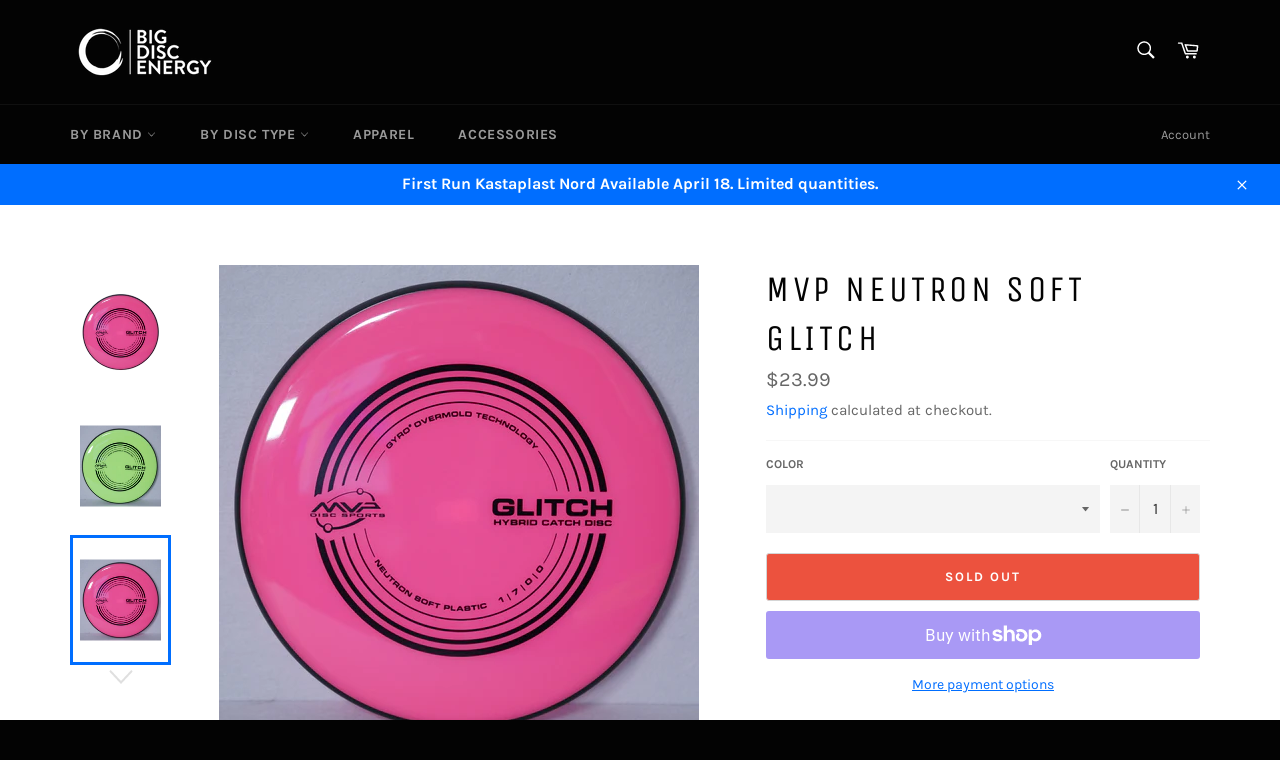

--- FILE ---
content_type: text/html; charset=utf-8
request_url: https://www.bigdisc.ca/products/mvp-neutron-soft-glitch
body_size: 27999
content:
<!doctype html>
<html class="no-js" lang="en">
<head>
<!-- Added by AVADA SEO Suite -->






<meta name="twitter:image" content="http://www.bigdisc.ca/cdn/shop/files/P1060301-PhotoRoom.png-PhotoRoom.png?v=1683691496">
    




<!-- Added by AVADA SEO Suite: Product Structured Data -->
<script type="application/ld+json">{
"@context": "https://schema.org/",
"@type": "Product",
"@id": "7489524760734",
"name": "MVP Neutron Soft Glitch",
"description": "The next great experiment from MVP R&amp;amp;D Lab, the Glitch is a hybrid catch disc designed to blur the lines between disc golf and a catch disc. The Glitch has the diameter of a putter and is PDGA approved as well, making it truly the best of both worlds. With flight numbers of 1 | 7 | 0 | 0, the Glitch is the first MVP disc with 7 glide — just a flick of the wrist is all that stands between you and a game of catch on the beach or an approach to the green! Neutron Soft plastic makes the Glitch easily catchable when throwing around with a friend, but it also makes the Glitch an awesome approach or scramble disc because of its tendency to sit where it lands.Its neutral flight path makes it a tremendous first disc to learn with — making it a great first disc for players with Ultimate frisbee backgrounds and lower power players! Available in 140g-154g, don’t let its light weight fool you, the Glitch has enough aerodynamic stability and glide to be a useful tool on the course. For anyone who loves to throw discs, either on the course or just playing catch, the Glitch makes an awesome companion for a fun time and some awesome lines. There’s a spot in every player’s bag for the Glitch!1/7/0/0",
"brand": {
  "@type": "Brand",
  "name": "MVP"
},
"offers": {
  "@type": "AggregateOffer",
  "offerCount": "8",
  "lowPrice": "23.99",
  "highPrice": "23.99",
  "priceCurrency": "CAD"
},
"image": [
  "https://www.bigdisc.ca/cdn/shop/files/P1060301-PhotoRoom.png-PhotoRoom.png?v=1683691496",
  "https://www.bigdisc.ca/cdn/shop/files/P1060304.jpg?v=1683691502",
  "https://www.bigdisc.ca/cdn/shop/files/P1060301.jpg?v=1683691503",
  "https://www.bigdisc.ca/cdn/shop/files/P1060303.jpg?v=1683691502",
  "https://www.bigdisc.ca/cdn/shop/files/P1060526.jpg?v=1700714266",
  "https://www.bigdisc.ca/cdn/shop/files/P1060527.jpg?v=1700714265",
  "https://www.bigdisc.ca/cdn/shop/files/P1060528.jpg?v=1700714265",
  "https://www.bigdisc.ca/cdn/shop/files/P1060529.jpg?v=1700714265",
  "https://www.bigdisc.ca/cdn/shop/files/P1060530.jpg?v=1700714266"
],
"releaseDate": "2023-05-10 00:07:35 -0400",
"sku": "",
"mpn": ""}</script>
<!-- /Added by AVADA SEO Suite --><!-- Added by AVADA SEO Suite: Breadcrumb Structured Data  -->
<script type="application/ld+json">{
  "@context": "https://schema.org",
  "@type": "BreadcrumbList",
  "itemListElement": [{
    "@type": "ListItem",
    "position": 1,
    "name": "Home",
    "item": "https://www.bigdisc.ca"
  }, {
    "@type": "ListItem",
    "position": 2,
    "name": "MVP Neutron Soft Glitch",
    "item": "https://www.bigdisc.ca/products/mvp-neutron-soft-glitch"
  }]
}
</script>
<!-- Added by AVADA SEO Suite -->


<!-- /Added by AVADA SEO Suite -->


  <meta charset="utf-8">
  <meta http-equiv="X-UA-Compatible" content="IE=edge,chrome=1">
  <meta name="viewport" content="width=device-width,initial-scale=1">
  <meta name="theme-color" content="#030303">

  
    <link rel="shortcut icon" href="//www.bigdisc.ca/cdn/shop/files/Logo_Only_with_border_32x32.png?v=1614336438" type="image/png">
  

  <link rel="canonical" href="https://www.bigdisc.ca/products/mvp-neutron-soft-glitch">
  <title>
  MVP Neutron Soft Glitch &ndash; Big Disc Energy
  </title>

  
    <meta name="description" content="The next great experiment from MVP R&amp;amp;D Lab, the Glitch is a hybrid catch disc designed to blur the lines between disc golf and a catch disc. The Glitch has the diameter of a putter and is PDGA approved as well, making it truly the best of both worlds. With flight numbers of 1 | 7 | 0 | 0, the Glitch is the first MV">
  

  <!-- /snippets/social-meta-tags.liquid -->




<meta property="og:site_name" content="Big Disc Energy">
<meta property="og:url" content="https://www.bigdisc.ca/products/mvp-neutron-soft-glitch">
<meta property="og:title" content="MVP Neutron Soft Glitch">
<meta property="og:type" content="product">
<meta property="og:description" content="The next great experiment from MVP R&amp;amp;D Lab, the Glitch is a hybrid catch disc designed to blur the lines between disc golf and a catch disc. The Glitch has the diameter of a putter and is PDGA approved as well, making it truly the best of both worlds. With flight numbers of 1 | 7 | 0 | 0, the Glitch is the first MV">

  <meta property="og:price:amount" content="23.99">
  <meta property="og:price:currency" content="CAD">

<meta property="og:image" content="http://www.bigdisc.ca/cdn/shop/files/P1060301-PhotoRoom.png-PhotoRoom_1200x1200.png?v=1683691496"><meta property="og:image" content="http://www.bigdisc.ca/cdn/shop/files/P1060304_1200x1200.jpg?v=1683691502"><meta property="og:image" content="http://www.bigdisc.ca/cdn/shop/files/P1060301_1200x1200.jpg?v=1683691503">
<meta property="og:image:secure_url" content="https://www.bigdisc.ca/cdn/shop/files/P1060301-PhotoRoom.png-PhotoRoom_1200x1200.png?v=1683691496"><meta property="og:image:secure_url" content="https://www.bigdisc.ca/cdn/shop/files/P1060304_1200x1200.jpg?v=1683691502"><meta property="og:image:secure_url" content="https://www.bigdisc.ca/cdn/shop/files/P1060301_1200x1200.jpg?v=1683691503">


<meta name="twitter:card" content="summary_large_image">
<meta name="twitter:title" content="MVP Neutron Soft Glitch">
<meta name="twitter:description" content="The next great experiment from MVP R&amp;amp;D Lab, the Glitch is a hybrid catch disc designed to blur the lines between disc golf and a catch disc. The Glitch has the diameter of a putter and is PDGA approved as well, making it truly the best of both worlds. With flight numbers of 1 | 7 | 0 | 0, the Glitch is the first MV">


  <script>
    document.documentElement.className = document.documentElement.className.replace('no-js', 'js');
  </script>

  <link href="//www.bigdisc.ca/cdn/shop/t/3/assets/theme.scss.css?v=107404498155708265951700795265" rel="stylesheet" type="text/css" media="all" />

  <script>
    window.theme = window.theme || {};

    theme.strings = {
      stockAvailable: "1 available",
      addToCart: "Add to Cart",
      soldOut: "Sold Out",
      unavailable: "Unavailable",
      noStockAvailable: "The item could not be added to your cart because there are not enough in stock.",
      willNotShipUntil: "Will not ship until [date]",
      willBeInStockAfter: "Will be in stock after [date]",
      totalCartDiscount: "You're saving [savings]",
      addressError: "Error looking up that address",
      addressNoResults: "No results for that address",
      addressQueryLimit: "You have exceeded the Google API usage limit. Consider upgrading to a \u003ca href=\"https:\/\/developers.google.com\/maps\/premium\/usage-limits\"\u003ePremium Plan\u003c\/a\u003e.",
      authError: "There was a problem authenticating your Google Maps API Key.",
      slideNumber: "Slide [slide_number], current"
    };
  </script>

  <script src="//www.bigdisc.ca/cdn/shop/t/3/assets/lazysizes.min.js?v=56045284683979784691600431330" async="async"></script>

  

  <script src="//www.bigdisc.ca/cdn/shop/t/3/assets/vendor.js?v=59352919779726365461600431331" defer="defer"></script>

  
    <script>
      window.theme = window.theme || {};
      theme.moneyFormat = "${{amount}}";
    </script>
  

  <script src="//www.bigdisc.ca/cdn/shop/t/3/assets/theme.js?v=91789922843207173741637639283" defer="defer"></script>

  <script>window.performance && window.performance.mark && window.performance.mark('shopify.content_for_header.start');</script><meta id="shopify-digital-wallet" name="shopify-digital-wallet" content="/44682346654/digital_wallets/dialog">
<meta name="shopify-checkout-api-token" content="d0b9615eef85c2d0d247d3d59c227b2f">
<meta id="in-context-paypal-metadata" data-shop-id="44682346654" data-venmo-supported="false" data-environment="production" data-locale="en_US" data-paypal-v4="true" data-currency="CAD">
<link rel="alternate" type="application/json+oembed" href="https://www.bigdisc.ca/products/mvp-neutron-soft-glitch.oembed">
<script async="async" src="/checkouts/internal/preloads.js?locale=en-CA"></script>
<link rel="preconnect" href="https://shop.app" crossorigin="anonymous">
<script async="async" src="https://shop.app/checkouts/internal/preloads.js?locale=en-CA&shop_id=44682346654" crossorigin="anonymous"></script>
<script id="apple-pay-shop-capabilities" type="application/json">{"shopId":44682346654,"countryCode":"CA","currencyCode":"CAD","merchantCapabilities":["supports3DS"],"merchantId":"gid:\/\/shopify\/Shop\/44682346654","merchantName":"Big Disc Energy","requiredBillingContactFields":["postalAddress","email"],"requiredShippingContactFields":["postalAddress","email"],"shippingType":"shipping","supportedNetworks":["visa","masterCard","amex","discover","interac","jcb"],"total":{"type":"pending","label":"Big Disc Energy","amount":"1.00"},"shopifyPaymentsEnabled":true,"supportsSubscriptions":true}</script>
<script id="shopify-features" type="application/json">{"accessToken":"d0b9615eef85c2d0d247d3d59c227b2f","betas":["rich-media-storefront-analytics"],"domain":"www.bigdisc.ca","predictiveSearch":true,"shopId":44682346654,"locale":"en"}</script>
<script>var Shopify = Shopify || {};
Shopify.shop = "big-disc.myshopify.com";
Shopify.locale = "en";
Shopify.currency = {"active":"CAD","rate":"1.0"};
Shopify.country = "CA";
Shopify.theme = {"name":"Venture","id":112195928222,"schema_name":"Venture","schema_version":"12.0.2","theme_store_id":775,"role":"main"};
Shopify.theme.handle = "null";
Shopify.theme.style = {"id":null,"handle":null};
Shopify.cdnHost = "www.bigdisc.ca/cdn";
Shopify.routes = Shopify.routes || {};
Shopify.routes.root = "/";</script>
<script type="module">!function(o){(o.Shopify=o.Shopify||{}).modules=!0}(window);</script>
<script>!function(o){function n(){var o=[];function n(){o.push(Array.prototype.slice.apply(arguments))}return n.q=o,n}var t=o.Shopify=o.Shopify||{};t.loadFeatures=n(),t.autoloadFeatures=n()}(window);</script>
<script>
  window.ShopifyPay = window.ShopifyPay || {};
  window.ShopifyPay.apiHost = "shop.app\/pay";
  window.ShopifyPay.redirectState = null;
</script>
<script id="shop-js-analytics" type="application/json">{"pageType":"product"}</script>
<script defer="defer" async type="module" src="//www.bigdisc.ca/cdn/shopifycloud/shop-js/modules/v2/client.init-shop-cart-sync_BT-GjEfc.en.esm.js"></script>
<script defer="defer" async type="module" src="//www.bigdisc.ca/cdn/shopifycloud/shop-js/modules/v2/chunk.common_D58fp_Oc.esm.js"></script>
<script defer="defer" async type="module" src="//www.bigdisc.ca/cdn/shopifycloud/shop-js/modules/v2/chunk.modal_xMitdFEc.esm.js"></script>
<script type="module">
  await import("//www.bigdisc.ca/cdn/shopifycloud/shop-js/modules/v2/client.init-shop-cart-sync_BT-GjEfc.en.esm.js");
await import("//www.bigdisc.ca/cdn/shopifycloud/shop-js/modules/v2/chunk.common_D58fp_Oc.esm.js");
await import("//www.bigdisc.ca/cdn/shopifycloud/shop-js/modules/v2/chunk.modal_xMitdFEc.esm.js");

  window.Shopify.SignInWithShop?.initShopCartSync?.({"fedCMEnabled":true,"windoidEnabled":true});

</script>
<script>
  window.Shopify = window.Shopify || {};
  if (!window.Shopify.featureAssets) window.Shopify.featureAssets = {};
  window.Shopify.featureAssets['shop-js'] = {"shop-cart-sync":["modules/v2/client.shop-cart-sync_DZOKe7Ll.en.esm.js","modules/v2/chunk.common_D58fp_Oc.esm.js","modules/v2/chunk.modal_xMitdFEc.esm.js"],"init-fed-cm":["modules/v2/client.init-fed-cm_B6oLuCjv.en.esm.js","modules/v2/chunk.common_D58fp_Oc.esm.js","modules/v2/chunk.modal_xMitdFEc.esm.js"],"shop-cash-offers":["modules/v2/client.shop-cash-offers_D2sdYoxE.en.esm.js","modules/v2/chunk.common_D58fp_Oc.esm.js","modules/v2/chunk.modal_xMitdFEc.esm.js"],"shop-login-button":["modules/v2/client.shop-login-button_QeVjl5Y3.en.esm.js","modules/v2/chunk.common_D58fp_Oc.esm.js","modules/v2/chunk.modal_xMitdFEc.esm.js"],"pay-button":["modules/v2/client.pay-button_DXTOsIq6.en.esm.js","modules/v2/chunk.common_D58fp_Oc.esm.js","modules/v2/chunk.modal_xMitdFEc.esm.js"],"shop-button":["modules/v2/client.shop-button_DQZHx9pm.en.esm.js","modules/v2/chunk.common_D58fp_Oc.esm.js","modules/v2/chunk.modal_xMitdFEc.esm.js"],"avatar":["modules/v2/client.avatar_BTnouDA3.en.esm.js"],"init-windoid":["modules/v2/client.init-windoid_CR1B-cfM.en.esm.js","modules/v2/chunk.common_D58fp_Oc.esm.js","modules/v2/chunk.modal_xMitdFEc.esm.js"],"init-shop-for-new-customer-accounts":["modules/v2/client.init-shop-for-new-customer-accounts_C_vY_xzh.en.esm.js","modules/v2/client.shop-login-button_QeVjl5Y3.en.esm.js","modules/v2/chunk.common_D58fp_Oc.esm.js","modules/v2/chunk.modal_xMitdFEc.esm.js"],"init-shop-email-lookup-coordinator":["modules/v2/client.init-shop-email-lookup-coordinator_BI7n9ZSv.en.esm.js","modules/v2/chunk.common_D58fp_Oc.esm.js","modules/v2/chunk.modal_xMitdFEc.esm.js"],"init-shop-cart-sync":["modules/v2/client.init-shop-cart-sync_BT-GjEfc.en.esm.js","modules/v2/chunk.common_D58fp_Oc.esm.js","modules/v2/chunk.modal_xMitdFEc.esm.js"],"shop-toast-manager":["modules/v2/client.shop-toast-manager_DiYdP3xc.en.esm.js","modules/v2/chunk.common_D58fp_Oc.esm.js","modules/v2/chunk.modal_xMitdFEc.esm.js"],"init-customer-accounts":["modules/v2/client.init-customer-accounts_D9ZNqS-Q.en.esm.js","modules/v2/client.shop-login-button_QeVjl5Y3.en.esm.js","modules/v2/chunk.common_D58fp_Oc.esm.js","modules/v2/chunk.modal_xMitdFEc.esm.js"],"init-customer-accounts-sign-up":["modules/v2/client.init-customer-accounts-sign-up_iGw4briv.en.esm.js","modules/v2/client.shop-login-button_QeVjl5Y3.en.esm.js","modules/v2/chunk.common_D58fp_Oc.esm.js","modules/v2/chunk.modal_xMitdFEc.esm.js"],"shop-follow-button":["modules/v2/client.shop-follow-button_CqMgW2wH.en.esm.js","modules/v2/chunk.common_D58fp_Oc.esm.js","modules/v2/chunk.modal_xMitdFEc.esm.js"],"checkout-modal":["modules/v2/client.checkout-modal_xHeaAweL.en.esm.js","modules/v2/chunk.common_D58fp_Oc.esm.js","modules/v2/chunk.modal_xMitdFEc.esm.js"],"shop-login":["modules/v2/client.shop-login_D91U-Q7h.en.esm.js","modules/v2/chunk.common_D58fp_Oc.esm.js","modules/v2/chunk.modal_xMitdFEc.esm.js"],"lead-capture":["modules/v2/client.lead-capture_BJmE1dJe.en.esm.js","modules/v2/chunk.common_D58fp_Oc.esm.js","modules/v2/chunk.modal_xMitdFEc.esm.js"],"payment-terms":["modules/v2/client.payment-terms_Ci9AEqFq.en.esm.js","modules/v2/chunk.common_D58fp_Oc.esm.js","modules/v2/chunk.modal_xMitdFEc.esm.js"]};
</script>
<script>(function() {
  var isLoaded = false;
  function asyncLoad() {
    if (isLoaded) return;
    isLoaded = true;
    var urls = ["https:\/\/seo.apps.avada.io\/avada-seo-installed.js?shop=big-disc.myshopify.com"];
    for (var i = 0; i < urls.length; i++) {
      var s = document.createElement('script');
      s.type = 'text/javascript';
      s.async = true;
      s.src = urls[i];
      var x = document.getElementsByTagName('script')[0];
      x.parentNode.insertBefore(s, x);
    }
  };
  if(window.attachEvent) {
    window.attachEvent('onload', asyncLoad);
  } else {
    window.addEventListener('load', asyncLoad, false);
  }
})();</script>
<script id="__st">var __st={"a":44682346654,"offset":-18000,"reqid":"b612671c-7b02-48d0-b996-090bffd940dd-1769089945","pageurl":"www.bigdisc.ca\/products\/mvp-neutron-soft-glitch","u":"4faf2703fc5c","p":"product","rtyp":"product","rid":7489524760734};</script>
<script>window.ShopifyPaypalV4VisibilityTracking = true;</script>
<script id="captcha-bootstrap">!function(){'use strict';const t='contact',e='account',n='new_comment',o=[[t,t],['blogs',n],['comments',n],[t,'customer']],c=[[e,'customer_login'],[e,'guest_login'],[e,'recover_customer_password'],[e,'create_customer']],r=t=>t.map((([t,e])=>`form[action*='/${t}']:not([data-nocaptcha='true']) input[name='form_type'][value='${e}']`)).join(','),a=t=>()=>t?[...document.querySelectorAll(t)].map((t=>t.form)):[];function s(){const t=[...o],e=r(t);return a(e)}const i='password',u='form_key',d=['recaptcha-v3-token','g-recaptcha-response','h-captcha-response',i],f=()=>{try{return window.sessionStorage}catch{return}},m='__shopify_v',_=t=>t.elements[u];function p(t,e,n=!1){try{const o=window.sessionStorage,c=JSON.parse(o.getItem(e)),{data:r}=function(t){const{data:e,action:n}=t;return t[m]||n?{data:e,action:n}:{data:t,action:n}}(c);for(const[e,n]of Object.entries(r))t.elements[e]&&(t.elements[e].value=n);n&&o.removeItem(e)}catch(o){console.error('form repopulation failed',{error:o})}}const l='form_type',E='cptcha';function T(t){t.dataset[E]=!0}const w=window,h=w.document,L='Shopify',v='ce_forms',y='captcha';let A=!1;((t,e)=>{const n=(g='f06e6c50-85a8-45c8-87d0-21a2b65856fe',I='https://cdn.shopify.com/shopifycloud/storefront-forms-hcaptcha/ce_storefront_forms_captcha_hcaptcha.v1.5.2.iife.js',D={infoText:'Protected by hCaptcha',privacyText:'Privacy',termsText:'Terms'},(t,e,n)=>{const o=w[L][v],c=o.bindForm;if(c)return c(t,g,e,D).then(n);var r;o.q.push([[t,g,e,D],n]),r=I,A||(h.body.append(Object.assign(h.createElement('script'),{id:'captcha-provider',async:!0,src:r})),A=!0)});var g,I,D;w[L]=w[L]||{},w[L][v]=w[L][v]||{},w[L][v].q=[],w[L][y]=w[L][y]||{},w[L][y].protect=function(t,e){n(t,void 0,e),T(t)},Object.freeze(w[L][y]),function(t,e,n,w,h,L){const[v,y,A,g]=function(t,e,n){const i=e?o:[],u=t?c:[],d=[...i,...u],f=r(d),m=r(i),_=r(d.filter((([t,e])=>n.includes(e))));return[a(f),a(m),a(_),s()]}(w,h,L),I=t=>{const e=t.target;return e instanceof HTMLFormElement?e:e&&e.form},D=t=>v().includes(t);t.addEventListener('submit',(t=>{const e=I(t);if(!e)return;const n=D(e)&&!e.dataset.hcaptchaBound&&!e.dataset.recaptchaBound,o=_(e),c=g().includes(e)&&(!o||!o.value);(n||c)&&t.preventDefault(),c&&!n&&(function(t){try{if(!f())return;!function(t){const e=f();if(!e)return;const n=_(t);if(!n)return;const o=n.value;o&&e.removeItem(o)}(t);const e=Array.from(Array(32),(()=>Math.random().toString(36)[2])).join('');!function(t,e){_(t)||t.append(Object.assign(document.createElement('input'),{type:'hidden',name:u})),t.elements[u].value=e}(t,e),function(t,e){const n=f();if(!n)return;const o=[...t.querySelectorAll(`input[type='${i}']`)].map((({name:t})=>t)),c=[...d,...o],r={};for(const[a,s]of new FormData(t).entries())c.includes(a)||(r[a]=s);n.setItem(e,JSON.stringify({[m]:1,action:t.action,data:r}))}(t,e)}catch(e){console.error('failed to persist form',e)}}(e),e.submit())}));const S=(t,e)=>{t&&!t.dataset[E]&&(n(t,e.some((e=>e===t))),T(t))};for(const o of['focusin','change'])t.addEventListener(o,(t=>{const e=I(t);D(e)&&S(e,y())}));const B=e.get('form_key'),M=e.get(l),P=B&&M;t.addEventListener('DOMContentLoaded',(()=>{const t=y();if(P)for(const e of t)e.elements[l].value===M&&p(e,B);[...new Set([...A(),...v().filter((t=>'true'===t.dataset.shopifyCaptcha))])].forEach((e=>S(e,t)))}))}(h,new URLSearchParams(w.location.search),n,t,e,['guest_login'])})(!0,!0)}();</script>
<script integrity="sha256-4kQ18oKyAcykRKYeNunJcIwy7WH5gtpwJnB7kiuLZ1E=" data-source-attribution="shopify.loadfeatures" defer="defer" src="//www.bigdisc.ca/cdn/shopifycloud/storefront/assets/storefront/load_feature-a0a9edcb.js" crossorigin="anonymous"></script>
<script crossorigin="anonymous" defer="defer" src="//www.bigdisc.ca/cdn/shopifycloud/storefront/assets/shopify_pay/storefront-65b4c6d7.js?v=20250812"></script>
<script data-source-attribution="shopify.dynamic_checkout.dynamic.init">var Shopify=Shopify||{};Shopify.PaymentButton=Shopify.PaymentButton||{isStorefrontPortableWallets:!0,init:function(){window.Shopify.PaymentButton.init=function(){};var t=document.createElement("script");t.src="https://www.bigdisc.ca/cdn/shopifycloud/portable-wallets/latest/portable-wallets.en.js",t.type="module",document.head.appendChild(t)}};
</script>
<script data-source-attribution="shopify.dynamic_checkout.buyer_consent">
  function portableWalletsHideBuyerConsent(e){var t=document.getElementById("shopify-buyer-consent"),n=document.getElementById("shopify-subscription-policy-button");t&&n&&(t.classList.add("hidden"),t.setAttribute("aria-hidden","true"),n.removeEventListener("click",e))}function portableWalletsShowBuyerConsent(e){var t=document.getElementById("shopify-buyer-consent"),n=document.getElementById("shopify-subscription-policy-button");t&&n&&(t.classList.remove("hidden"),t.removeAttribute("aria-hidden"),n.addEventListener("click",e))}window.Shopify?.PaymentButton&&(window.Shopify.PaymentButton.hideBuyerConsent=portableWalletsHideBuyerConsent,window.Shopify.PaymentButton.showBuyerConsent=portableWalletsShowBuyerConsent);
</script>
<script>
  function portableWalletsCleanup(e){e&&e.src&&console.error("Failed to load portable wallets script "+e.src);var t=document.querySelectorAll("shopify-accelerated-checkout .shopify-payment-button__skeleton, shopify-accelerated-checkout-cart .wallet-cart-button__skeleton"),e=document.getElementById("shopify-buyer-consent");for(let e=0;e<t.length;e++)t[e].remove();e&&e.remove()}function portableWalletsNotLoadedAsModule(e){e instanceof ErrorEvent&&"string"==typeof e.message&&e.message.includes("import.meta")&&"string"==typeof e.filename&&e.filename.includes("portable-wallets")&&(window.removeEventListener("error",portableWalletsNotLoadedAsModule),window.Shopify.PaymentButton.failedToLoad=e,"loading"===document.readyState?document.addEventListener("DOMContentLoaded",window.Shopify.PaymentButton.init):window.Shopify.PaymentButton.init())}window.addEventListener("error",portableWalletsNotLoadedAsModule);
</script>

<script type="module" src="https://www.bigdisc.ca/cdn/shopifycloud/portable-wallets/latest/portable-wallets.en.js" onError="portableWalletsCleanup(this)" crossorigin="anonymous"></script>
<script nomodule>
  document.addEventListener("DOMContentLoaded", portableWalletsCleanup);
</script>

<link id="shopify-accelerated-checkout-styles" rel="stylesheet" media="screen" href="https://www.bigdisc.ca/cdn/shopifycloud/portable-wallets/latest/accelerated-checkout-backwards-compat.css" crossorigin="anonymous">
<style id="shopify-accelerated-checkout-cart">
        #shopify-buyer-consent {
  margin-top: 1em;
  display: inline-block;
  width: 100%;
}

#shopify-buyer-consent.hidden {
  display: none;
}

#shopify-subscription-policy-button {
  background: none;
  border: none;
  padding: 0;
  text-decoration: underline;
  font-size: inherit;
  cursor: pointer;
}

#shopify-subscription-policy-button::before {
  box-shadow: none;
}

      </style>

<script>window.performance && window.performance.mark && window.performance.mark('shopify.content_for_header.end');</script>
<link href="https://monorail-edge.shopifysvc.com" rel="dns-prefetch">
<script>(function(){if ("sendBeacon" in navigator && "performance" in window) {try {var session_token_from_headers = performance.getEntriesByType('navigation')[0].serverTiming.find(x => x.name == '_s').description;} catch {var session_token_from_headers = undefined;}var session_cookie_matches = document.cookie.match(/_shopify_s=([^;]*)/);var session_token_from_cookie = session_cookie_matches && session_cookie_matches.length === 2 ? session_cookie_matches[1] : "";var session_token = session_token_from_headers || session_token_from_cookie || "";function handle_abandonment_event(e) {var entries = performance.getEntries().filter(function(entry) {return /monorail-edge.shopifysvc.com/.test(entry.name);});if (!window.abandonment_tracked && entries.length === 0) {window.abandonment_tracked = true;var currentMs = Date.now();var navigation_start = performance.timing.navigationStart;var payload = {shop_id: 44682346654,url: window.location.href,navigation_start,duration: currentMs - navigation_start,session_token,page_type: "product"};window.navigator.sendBeacon("https://monorail-edge.shopifysvc.com/v1/produce", JSON.stringify({schema_id: "online_store_buyer_site_abandonment/1.1",payload: payload,metadata: {event_created_at_ms: currentMs,event_sent_at_ms: currentMs}}));}}window.addEventListener('pagehide', handle_abandonment_event);}}());</script>
<script id="web-pixels-manager-setup">(function e(e,d,r,n,o){if(void 0===o&&(o={}),!Boolean(null===(a=null===(i=window.Shopify)||void 0===i?void 0:i.analytics)||void 0===a?void 0:a.replayQueue)){var i,a;window.Shopify=window.Shopify||{};var t=window.Shopify;t.analytics=t.analytics||{};var s=t.analytics;s.replayQueue=[],s.publish=function(e,d,r){return s.replayQueue.push([e,d,r]),!0};try{self.performance.mark("wpm:start")}catch(e){}var l=function(){var e={modern:/Edge?\/(1{2}[4-9]|1[2-9]\d|[2-9]\d{2}|\d{4,})\.\d+(\.\d+|)|Firefox\/(1{2}[4-9]|1[2-9]\d|[2-9]\d{2}|\d{4,})\.\d+(\.\d+|)|Chrom(ium|e)\/(9{2}|\d{3,})\.\d+(\.\d+|)|(Maci|X1{2}).+ Version\/(15\.\d+|(1[6-9]|[2-9]\d|\d{3,})\.\d+)([,.]\d+|)( \(\w+\)|)( Mobile\/\w+|) Safari\/|Chrome.+OPR\/(9{2}|\d{3,})\.\d+\.\d+|(CPU[ +]OS|iPhone[ +]OS|CPU[ +]iPhone|CPU IPhone OS|CPU iPad OS)[ +]+(15[._]\d+|(1[6-9]|[2-9]\d|\d{3,})[._]\d+)([._]\d+|)|Android:?[ /-](13[3-9]|1[4-9]\d|[2-9]\d{2}|\d{4,})(\.\d+|)(\.\d+|)|Android.+Firefox\/(13[5-9]|1[4-9]\d|[2-9]\d{2}|\d{4,})\.\d+(\.\d+|)|Android.+Chrom(ium|e)\/(13[3-9]|1[4-9]\d|[2-9]\d{2}|\d{4,})\.\d+(\.\d+|)|SamsungBrowser\/([2-9]\d|\d{3,})\.\d+/,legacy:/Edge?\/(1[6-9]|[2-9]\d|\d{3,})\.\d+(\.\d+|)|Firefox\/(5[4-9]|[6-9]\d|\d{3,})\.\d+(\.\d+|)|Chrom(ium|e)\/(5[1-9]|[6-9]\d|\d{3,})\.\d+(\.\d+|)([\d.]+$|.*Safari\/(?![\d.]+ Edge\/[\d.]+$))|(Maci|X1{2}).+ Version\/(10\.\d+|(1[1-9]|[2-9]\d|\d{3,})\.\d+)([,.]\d+|)( \(\w+\)|)( Mobile\/\w+|) Safari\/|Chrome.+OPR\/(3[89]|[4-9]\d|\d{3,})\.\d+\.\d+|(CPU[ +]OS|iPhone[ +]OS|CPU[ +]iPhone|CPU IPhone OS|CPU iPad OS)[ +]+(10[._]\d+|(1[1-9]|[2-9]\d|\d{3,})[._]\d+)([._]\d+|)|Android:?[ /-](13[3-9]|1[4-9]\d|[2-9]\d{2}|\d{4,})(\.\d+|)(\.\d+|)|Mobile Safari.+OPR\/([89]\d|\d{3,})\.\d+\.\d+|Android.+Firefox\/(13[5-9]|1[4-9]\d|[2-9]\d{2}|\d{4,})\.\d+(\.\d+|)|Android.+Chrom(ium|e)\/(13[3-9]|1[4-9]\d|[2-9]\d{2}|\d{4,})\.\d+(\.\d+|)|Android.+(UC? ?Browser|UCWEB|U3)[ /]?(15\.([5-9]|\d{2,})|(1[6-9]|[2-9]\d|\d{3,})\.\d+)\.\d+|SamsungBrowser\/(5\.\d+|([6-9]|\d{2,})\.\d+)|Android.+MQ{2}Browser\/(14(\.(9|\d{2,})|)|(1[5-9]|[2-9]\d|\d{3,})(\.\d+|))(\.\d+|)|K[Aa][Ii]OS\/(3\.\d+|([4-9]|\d{2,})\.\d+)(\.\d+|)/},d=e.modern,r=e.legacy,n=navigator.userAgent;return n.match(d)?"modern":n.match(r)?"legacy":"unknown"}(),u="modern"===l?"modern":"legacy",c=(null!=n?n:{modern:"",legacy:""})[u],f=function(e){return[e.baseUrl,"/wpm","/b",e.hashVersion,"modern"===e.buildTarget?"m":"l",".js"].join("")}({baseUrl:d,hashVersion:r,buildTarget:u}),m=function(e){var d=e.version,r=e.bundleTarget,n=e.surface,o=e.pageUrl,i=e.monorailEndpoint;return{emit:function(e){var a=e.status,t=e.errorMsg,s=(new Date).getTime(),l=JSON.stringify({metadata:{event_sent_at_ms:s},events:[{schema_id:"web_pixels_manager_load/3.1",payload:{version:d,bundle_target:r,page_url:o,status:a,surface:n,error_msg:t},metadata:{event_created_at_ms:s}}]});if(!i)return console&&console.warn&&console.warn("[Web Pixels Manager] No Monorail endpoint provided, skipping logging."),!1;try{return self.navigator.sendBeacon.bind(self.navigator)(i,l)}catch(e){}var u=new XMLHttpRequest;try{return u.open("POST",i,!0),u.setRequestHeader("Content-Type","text/plain"),u.send(l),!0}catch(e){return console&&console.warn&&console.warn("[Web Pixels Manager] Got an unhandled error while logging to Monorail."),!1}}}}({version:r,bundleTarget:l,surface:e.surface,pageUrl:self.location.href,monorailEndpoint:e.monorailEndpoint});try{o.browserTarget=l,function(e){var d=e.src,r=e.async,n=void 0===r||r,o=e.onload,i=e.onerror,a=e.sri,t=e.scriptDataAttributes,s=void 0===t?{}:t,l=document.createElement("script"),u=document.querySelector("head"),c=document.querySelector("body");if(l.async=n,l.src=d,a&&(l.integrity=a,l.crossOrigin="anonymous"),s)for(var f in s)if(Object.prototype.hasOwnProperty.call(s,f))try{l.dataset[f]=s[f]}catch(e){}if(o&&l.addEventListener("load",o),i&&l.addEventListener("error",i),u)u.appendChild(l);else{if(!c)throw new Error("Did not find a head or body element to append the script");c.appendChild(l)}}({src:f,async:!0,onload:function(){if(!function(){var e,d;return Boolean(null===(d=null===(e=window.Shopify)||void 0===e?void 0:e.analytics)||void 0===d?void 0:d.initialized)}()){var d=window.webPixelsManager.init(e)||void 0;if(d){var r=window.Shopify.analytics;r.replayQueue.forEach((function(e){var r=e[0],n=e[1],o=e[2];d.publishCustomEvent(r,n,o)})),r.replayQueue=[],r.publish=d.publishCustomEvent,r.visitor=d.visitor,r.initialized=!0}}},onerror:function(){return m.emit({status:"failed",errorMsg:"".concat(f," has failed to load")})},sri:function(e){var d=/^sha384-[A-Za-z0-9+/=]+$/;return"string"==typeof e&&d.test(e)}(c)?c:"",scriptDataAttributes:o}),m.emit({status:"loading"})}catch(e){m.emit({status:"failed",errorMsg:(null==e?void 0:e.message)||"Unknown error"})}}})({shopId: 44682346654,storefrontBaseUrl: "https://www.bigdisc.ca",extensionsBaseUrl: "https://extensions.shopifycdn.com/cdn/shopifycloud/web-pixels-manager",monorailEndpoint: "https://monorail-edge.shopifysvc.com/unstable/produce_batch",surface: "storefront-renderer",enabledBetaFlags: ["2dca8a86"],webPixelsConfigList: [{"id":"shopify-app-pixel","configuration":"{}","eventPayloadVersion":"v1","runtimeContext":"STRICT","scriptVersion":"0450","apiClientId":"shopify-pixel","type":"APP","privacyPurposes":["ANALYTICS","MARKETING"]},{"id":"shopify-custom-pixel","eventPayloadVersion":"v1","runtimeContext":"LAX","scriptVersion":"0450","apiClientId":"shopify-pixel","type":"CUSTOM","privacyPurposes":["ANALYTICS","MARKETING"]}],isMerchantRequest: false,initData: {"shop":{"name":"Big Disc Energy","paymentSettings":{"currencyCode":"CAD"},"myshopifyDomain":"big-disc.myshopify.com","countryCode":"CA","storefrontUrl":"https:\/\/www.bigdisc.ca"},"customer":null,"cart":null,"checkout":null,"productVariants":[{"price":{"amount":23.99,"currencyCode":"CAD"},"product":{"title":"MVP Neutron Soft Glitch","vendor":"MVP","id":"7489524760734","untranslatedTitle":"MVP Neutron Soft Glitch","url":"\/products\/mvp-neutron-soft-glitch","type":"Putter"},"id":"42581040300190","image":{"src":"\/\/www.bigdisc.ca\/cdn\/shop\/files\/P1060301.jpg?v=1683691503"},"sku":"","title":"143g Pink 0151","untranslatedTitle":"143g Pink 0151"},{"price":{"amount":23.99,"currencyCode":"CAD"},"product":{"title":"MVP Neutron Soft Glitch","vendor":"MVP","id":"7489524760734","untranslatedTitle":"MVP Neutron Soft Glitch","url":"\/products\/mvp-neutron-soft-glitch","type":"Putter"},"id":"42581040332958","image":{"src":"\/\/www.bigdisc.ca\/cdn\/shop\/files\/P1060303.jpg?v=1683691502"},"sku":"","title":"143g Blue 0152","untranslatedTitle":"143g Blue 0152"},{"price":{"amount":23.99,"currencyCode":"CAD"},"product":{"title":"MVP Neutron Soft Glitch","vendor":"MVP","id":"7489524760734","untranslatedTitle":"MVP Neutron Soft Glitch","url":"\/products\/mvp-neutron-soft-glitch","type":"Putter"},"id":"42581040365726","image":{"src":"\/\/www.bigdisc.ca\/cdn\/shop\/files\/P1060304.jpg?v=1683691502"},"sku":"","title":"144g Greenish 0153","untranslatedTitle":"144g Greenish 0153"},{"price":{"amount":23.99,"currencyCode":"CAD"},"product":{"title":"MVP Neutron Soft Glitch","vendor":"MVP","id":"7489524760734","untranslatedTitle":"MVP Neutron Soft Glitch","url":"\/products\/mvp-neutron-soft-glitch","type":"Putter"},"id":"42959929278622","image":{"src":"\/\/www.bigdisc.ca\/cdn\/shop\/files\/P1060526.jpg?v=1700714266"},"sku":"","title":"151g Yellow 0288","untranslatedTitle":"151g Yellow 0288"},{"price":{"amount":23.99,"currencyCode":"CAD"},"product":{"title":"MVP Neutron Soft Glitch","vendor":"MVP","id":"7489524760734","untranslatedTitle":"MVP Neutron Soft Glitch","url":"\/products\/mvp-neutron-soft-glitch","type":"Putter"},"id":"42959929344158","image":{"src":"\/\/www.bigdisc.ca\/cdn\/shop\/files\/P1060527.jpg?v=1700714265"},"sku":"","title":"151g White 0289","untranslatedTitle":"151g White 0289"},{"price":{"amount":23.99,"currencyCode":"CAD"},"product":{"title":"MVP Neutron Soft Glitch","vendor":"MVP","id":"7489524760734","untranslatedTitle":"MVP Neutron Soft Glitch","url":"\/products\/mvp-neutron-soft-glitch","type":"Putter"},"id":"42959929376926","image":{"src":"\/\/www.bigdisc.ca\/cdn\/shop\/files\/P1060528.jpg?v=1700714265"},"sku":"","title":"151g White Blank 0293","untranslatedTitle":"151g White Blank 0293"},{"price":{"amount":23.99,"currencyCode":"CAD"},"product":{"title":"MVP Neutron Soft Glitch","vendor":"MVP","id":"7489524760734","untranslatedTitle":"MVP Neutron Soft Glitch","url":"\/products\/mvp-neutron-soft-glitch","type":"Putter"},"id":"42959929606302","image":{"src":"\/\/www.bigdisc.ca\/cdn\/shop\/files\/P1060529.jpg?v=1700714265"},"sku":"","title":"151g White Blank 0294","untranslatedTitle":"151g White Blank 0294"},{"price":{"amount":23.99,"currencyCode":"CAD"},"product":{"title":"MVP Neutron Soft Glitch","vendor":"MVP","id":"7489524760734","untranslatedTitle":"MVP Neutron Soft Glitch","url":"\/products\/mvp-neutron-soft-glitch","type":"Putter"},"id":"42959930327198","image":{"src":"\/\/www.bigdisc.ca\/cdn\/shop\/files\/P1060530.jpg?v=1700714266"},"sku":"","title":"152g Orange Blank 0297","untranslatedTitle":"152g Orange Blank 0297"}],"purchasingCompany":null},},"https://www.bigdisc.ca/cdn","fcfee988w5aeb613cpc8e4bc33m6693e112",{"modern":"","legacy":""},{"shopId":"44682346654","storefrontBaseUrl":"https:\/\/www.bigdisc.ca","extensionBaseUrl":"https:\/\/extensions.shopifycdn.com\/cdn\/shopifycloud\/web-pixels-manager","surface":"storefront-renderer","enabledBetaFlags":"[\"2dca8a86\"]","isMerchantRequest":"false","hashVersion":"fcfee988w5aeb613cpc8e4bc33m6693e112","publish":"custom","events":"[[\"page_viewed\",{}],[\"product_viewed\",{\"productVariant\":{\"price\":{\"amount\":23.99,\"currencyCode\":\"CAD\"},\"product\":{\"title\":\"MVP Neutron Soft Glitch\",\"vendor\":\"MVP\",\"id\":\"7489524760734\",\"untranslatedTitle\":\"MVP Neutron Soft Glitch\",\"url\":\"\/products\/mvp-neutron-soft-glitch\",\"type\":\"Putter\"},\"id\":\"42581040300190\",\"image\":{\"src\":\"\/\/www.bigdisc.ca\/cdn\/shop\/files\/P1060301.jpg?v=1683691503\"},\"sku\":\"\",\"title\":\"143g Pink 0151\",\"untranslatedTitle\":\"143g Pink 0151\"}}]]"});</script><script>
  window.ShopifyAnalytics = window.ShopifyAnalytics || {};
  window.ShopifyAnalytics.meta = window.ShopifyAnalytics.meta || {};
  window.ShopifyAnalytics.meta.currency = 'CAD';
  var meta = {"product":{"id":7489524760734,"gid":"gid:\/\/shopify\/Product\/7489524760734","vendor":"MVP","type":"Putter","handle":"mvp-neutron-soft-glitch","variants":[{"id":42581040300190,"price":2399,"name":"MVP Neutron Soft Glitch - 143g Pink 0151","public_title":"143g Pink 0151","sku":""},{"id":42581040332958,"price":2399,"name":"MVP Neutron Soft Glitch - 143g Blue 0152","public_title":"143g Blue 0152","sku":""},{"id":42581040365726,"price":2399,"name":"MVP Neutron Soft Glitch - 144g Greenish 0153","public_title":"144g Greenish 0153","sku":""},{"id":42959929278622,"price":2399,"name":"MVP Neutron Soft Glitch - 151g Yellow 0288","public_title":"151g Yellow 0288","sku":""},{"id":42959929344158,"price":2399,"name":"MVP Neutron Soft Glitch - 151g White 0289","public_title":"151g White 0289","sku":""},{"id":42959929376926,"price":2399,"name":"MVP Neutron Soft Glitch - 151g White Blank 0293","public_title":"151g White Blank 0293","sku":""},{"id":42959929606302,"price":2399,"name":"MVP Neutron Soft Glitch - 151g White Blank 0294","public_title":"151g White Blank 0294","sku":""},{"id":42959930327198,"price":2399,"name":"MVP Neutron Soft Glitch - 152g Orange Blank 0297","public_title":"152g Orange Blank 0297","sku":""}],"remote":false},"page":{"pageType":"product","resourceType":"product","resourceId":7489524760734,"requestId":"b612671c-7b02-48d0-b996-090bffd940dd-1769089945"}};
  for (var attr in meta) {
    window.ShopifyAnalytics.meta[attr] = meta[attr];
  }
</script>
<script class="analytics">
  (function () {
    var customDocumentWrite = function(content) {
      var jquery = null;

      if (window.jQuery) {
        jquery = window.jQuery;
      } else if (window.Checkout && window.Checkout.$) {
        jquery = window.Checkout.$;
      }

      if (jquery) {
        jquery('body').append(content);
      }
    };

    var hasLoggedConversion = function(token) {
      if (token) {
        return document.cookie.indexOf('loggedConversion=' + token) !== -1;
      }
      return false;
    }

    var setCookieIfConversion = function(token) {
      if (token) {
        var twoMonthsFromNow = new Date(Date.now());
        twoMonthsFromNow.setMonth(twoMonthsFromNow.getMonth() + 2);

        document.cookie = 'loggedConversion=' + token + '; expires=' + twoMonthsFromNow;
      }
    }

    var trekkie = window.ShopifyAnalytics.lib = window.trekkie = window.trekkie || [];
    if (trekkie.integrations) {
      return;
    }
    trekkie.methods = [
      'identify',
      'page',
      'ready',
      'track',
      'trackForm',
      'trackLink'
    ];
    trekkie.factory = function(method) {
      return function() {
        var args = Array.prototype.slice.call(arguments);
        args.unshift(method);
        trekkie.push(args);
        return trekkie;
      };
    };
    for (var i = 0; i < trekkie.methods.length; i++) {
      var key = trekkie.methods[i];
      trekkie[key] = trekkie.factory(key);
    }
    trekkie.load = function(config) {
      trekkie.config = config || {};
      trekkie.config.initialDocumentCookie = document.cookie;
      var first = document.getElementsByTagName('script')[0];
      var script = document.createElement('script');
      script.type = 'text/javascript';
      script.onerror = function(e) {
        var scriptFallback = document.createElement('script');
        scriptFallback.type = 'text/javascript';
        scriptFallback.onerror = function(error) {
                var Monorail = {
      produce: function produce(monorailDomain, schemaId, payload) {
        var currentMs = new Date().getTime();
        var event = {
          schema_id: schemaId,
          payload: payload,
          metadata: {
            event_created_at_ms: currentMs,
            event_sent_at_ms: currentMs
          }
        };
        return Monorail.sendRequest("https://" + monorailDomain + "/v1/produce", JSON.stringify(event));
      },
      sendRequest: function sendRequest(endpointUrl, payload) {
        // Try the sendBeacon API
        if (window && window.navigator && typeof window.navigator.sendBeacon === 'function' && typeof window.Blob === 'function' && !Monorail.isIos12()) {
          var blobData = new window.Blob([payload], {
            type: 'text/plain'
          });

          if (window.navigator.sendBeacon(endpointUrl, blobData)) {
            return true;
          } // sendBeacon was not successful

        } // XHR beacon

        var xhr = new XMLHttpRequest();

        try {
          xhr.open('POST', endpointUrl);
          xhr.setRequestHeader('Content-Type', 'text/plain');
          xhr.send(payload);
        } catch (e) {
          console.log(e);
        }

        return false;
      },
      isIos12: function isIos12() {
        return window.navigator.userAgent.lastIndexOf('iPhone; CPU iPhone OS 12_') !== -1 || window.navigator.userAgent.lastIndexOf('iPad; CPU OS 12_') !== -1;
      }
    };
    Monorail.produce('monorail-edge.shopifysvc.com',
      'trekkie_storefront_load_errors/1.1',
      {shop_id: 44682346654,
      theme_id: 112195928222,
      app_name: "storefront",
      context_url: window.location.href,
      source_url: "//www.bigdisc.ca/cdn/s/trekkie.storefront.1bbfab421998800ff09850b62e84b8915387986d.min.js"});

        };
        scriptFallback.async = true;
        scriptFallback.src = '//www.bigdisc.ca/cdn/s/trekkie.storefront.1bbfab421998800ff09850b62e84b8915387986d.min.js';
        first.parentNode.insertBefore(scriptFallback, first);
      };
      script.async = true;
      script.src = '//www.bigdisc.ca/cdn/s/trekkie.storefront.1bbfab421998800ff09850b62e84b8915387986d.min.js';
      first.parentNode.insertBefore(script, first);
    };
    trekkie.load(
      {"Trekkie":{"appName":"storefront","development":false,"defaultAttributes":{"shopId":44682346654,"isMerchantRequest":null,"themeId":112195928222,"themeCityHash":"1610650436236525296","contentLanguage":"en","currency":"CAD","eventMetadataId":"04132f6a-c5a7-41be-b43e-6b5c60dd5dbe"},"isServerSideCookieWritingEnabled":true,"monorailRegion":"shop_domain","enabledBetaFlags":["65f19447"]},"Session Attribution":{},"S2S":{"facebookCapiEnabled":false,"source":"trekkie-storefront-renderer","apiClientId":580111}}
    );

    var loaded = false;
    trekkie.ready(function() {
      if (loaded) return;
      loaded = true;

      window.ShopifyAnalytics.lib = window.trekkie;

      var originalDocumentWrite = document.write;
      document.write = customDocumentWrite;
      try { window.ShopifyAnalytics.merchantGoogleAnalytics.call(this); } catch(error) {};
      document.write = originalDocumentWrite;

      window.ShopifyAnalytics.lib.page(null,{"pageType":"product","resourceType":"product","resourceId":7489524760734,"requestId":"b612671c-7b02-48d0-b996-090bffd940dd-1769089945","shopifyEmitted":true});

      var match = window.location.pathname.match(/checkouts\/(.+)\/(thank_you|post_purchase)/)
      var token = match? match[1]: undefined;
      if (!hasLoggedConversion(token)) {
        setCookieIfConversion(token);
        window.ShopifyAnalytics.lib.track("Viewed Product",{"currency":"CAD","variantId":42581040300190,"productId":7489524760734,"productGid":"gid:\/\/shopify\/Product\/7489524760734","name":"MVP Neutron Soft Glitch - 143g Pink 0151","price":"23.99","sku":"","brand":"MVP","variant":"143g Pink 0151","category":"Putter","nonInteraction":true,"remote":false},undefined,undefined,{"shopifyEmitted":true});
      window.ShopifyAnalytics.lib.track("monorail:\/\/trekkie_storefront_viewed_product\/1.1",{"currency":"CAD","variantId":42581040300190,"productId":7489524760734,"productGid":"gid:\/\/shopify\/Product\/7489524760734","name":"MVP Neutron Soft Glitch - 143g Pink 0151","price":"23.99","sku":"","brand":"MVP","variant":"143g Pink 0151","category":"Putter","nonInteraction":true,"remote":false,"referer":"https:\/\/www.bigdisc.ca\/products\/mvp-neutron-soft-glitch"});
      }
    });


        var eventsListenerScript = document.createElement('script');
        eventsListenerScript.async = true;
        eventsListenerScript.src = "//www.bigdisc.ca/cdn/shopifycloud/storefront/assets/shop_events_listener-3da45d37.js";
        document.getElementsByTagName('head')[0].appendChild(eventsListenerScript);

})();</script>
<script
  defer
  src="https://www.bigdisc.ca/cdn/shopifycloud/perf-kit/shopify-perf-kit-3.0.4.min.js"
  data-application="storefront-renderer"
  data-shop-id="44682346654"
  data-render-region="gcp-us-central1"
  data-page-type="product"
  data-theme-instance-id="112195928222"
  data-theme-name="Venture"
  data-theme-version="12.0.2"
  data-monorail-region="shop_domain"
  data-resource-timing-sampling-rate="10"
  data-shs="true"
  data-shs-beacon="true"
  data-shs-export-with-fetch="true"
  data-shs-logs-sample-rate="1"
  data-shs-beacon-endpoint="https://www.bigdisc.ca/api/collect"
></script>
</head>

<body class="template-product" >

  <a class="in-page-link visually-hidden skip-link" href="#MainContent">
    Skip to content
  </a>

  <div id="shopify-section-header" class="shopify-section"><style>
.site-header__logo img {
  max-width: 150px;
}
</style>

<div id="NavDrawer" class="drawer drawer--left">
  <div class="drawer__inner">
    <form action="/search" method="get" class="drawer__search" role="search">
      <input type="search" name="q" placeholder="Search" aria-label="Search" class="drawer__search-input">

      <button type="submit" class="text-link drawer__search-submit">
        <svg aria-hidden="true" focusable="false" role="presentation" class="icon icon-search" viewBox="0 0 32 32"><path fill="#444" d="M21.839 18.771a10.012 10.012 0 0 0 1.57-5.39c0-5.548-4.493-10.048-10.034-10.048-5.548 0-10.041 4.499-10.041 10.048s4.493 10.048 10.034 10.048c2.012 0 3.886-.594 5.456-1.61l.455-.317 7.165 7.165 2.223-2.263-7.158-7.165.33-.468zM18.995 7.767c1.498 1.498 2.322 3.49 2.322 5.608s-.825 4.11-2.322 5.608c-1.498 1.498-3.49 2.322-5.608 2.322s-4.11-.825-5.608-2.322c-1.498-1.498-2.322-3.49-2.322-5.608s.825-4.11 2.322-5.608c1.498-1.498 3.49-2.322 5.608-2.322s4.11.825 5.608 2.322z"/></svg>
        <span class="icon__fallback-text">Search</span>
      </button>
    </form>
    <ul class="drawer__nav">
      
        

        
          <li class="drawer__nav-item">
            <div class="drawer__nav-has-sublist">
              <a href="/collections/all"
                class="drawer__nav-link drawer__nav-link--top-level drawer__nav-link--split"
                id="DrawerLabel-by-brand"
                
              >
                By Brand
              </a>
              <button type="button" aria-controls="DrawerLinklist-by-brand" class="text-link drawer__nav-toggle-btn drawer__meganav-toggle" aria-label="By Brand Menu" aria-expanded="false">
                <span class="drawer__nav-toggle--open">
                  <svg aria-hidden="true" focusable="false" role="presentation" class="icon icon-plus" viewBox="0 0 22 21"><path d="M12 11.5h9.5v-2H12V0h-2v9.5H.5v2H10V21h2v-9.5z" fill="#000" fill-rule="evenodd"/></svg>
                </span>
                <span class="drawer__nav-toggle--close">
                  <svg aria-hidden="true" focusable="false" role="presentation" class="icon icon--wide icon-minus" viewBox="0 0 22 3"><path fill="#000" d="M21.5.5v2H.5v-2z" fill-rule="evenodd"/></svg>
                </span>
              </button>
            </div>

            <div class="meganav meganav--drawer" id="DrawerLinklist-by-brand" aria-labelledby="DrawerLabel-by-brand" role="navigation">
              <ul class="meganav__nav">
                <div class="grid grid--no-gutters meganav__scroller meganav__scroller--has-list">
  <div class="grid__item meganav__list">
    
      <li class="drawer__nav-item">
        
          <a href="/collections/innova" 
            class="drawer__nav-link meganav__link"
            
          >
            Innova
          </a>
        
      </li>
    
      <li class="drawer__nav-item">
        
          <a href="/collections/discmania" 
            class="drawer__nav-link meganav__link"
            
          >
            Discmania
          </a>
        
      </li>
    
      <li class="drawer__nav-item">
        
          <a href="/collections/kastaplast" 
            class="drawer__nav-link meganav__link"
            
          >
            Kastaplast
          </a>
        
      </li>
    
      <li class="drawer__nav-item">
        
          <a href="/collections/discraft" 
            class="drawer__nav-link meganav__link"
            
          >
            Discraft
          </a>
        
      </li>
    
      <li class="drawer__nav-item">
        
          <a href="/collections/thought-space-athletics" 
            class="drawer__nav-link meganav__link"
            
          >
            Thought Space Athletics
          </a>
        
      </li>
    
      <li class="drawer__nav-item">
        
          <a href="/collections/mvp" 
            class="drawer__nav-link meganav__link"
            
          >
            MVP
          </a>
        
      </li>
    
      <li class="drawer__nav-item">
        
          <a href="/collections/axiom" 
            class="drawer__nav-link meganav__link"
            
          >
            Axiom
          </a>
        
      </li>
    
      <li class="drawer__nav-item">
        
          <a href="/collections/streamline" 
            class="drawer__nav-link meganav__link"
            
          >
            Streamline
          </a>
        
      </li>
    
      <li class="drawer__nav-item">
        
          <a href="/collections/latitude-64" 
            class="drawer__nav-link meganav__link"
            
          >
            Latitude 64
          </a>
        
      </li>
    
      <li class="drawer__nav-item">
        
          <a href="/collections/dynamic-discs" 
            class="drawer__nav-link meganav__link"
            
          >
            Dynamic Discs
          </a>
        
      </li>
    
  </div>
</div>

              </ul>
            </div>
          </li>
        
      
        

        
          <li class="drawer__nav-item">
            <div class="drawer__nav-has-sublist">
              <a href="/collections/all"
                class="drawer__nav-link drawer__nav-link--top-level drawer__nav-link--split"
                id="DrawerLabel-by-disc-type"
                
              >
                By Disc Type
              </a>
              <button type="button" aria-controls="DrawerLinklist-by-disc-type" class="text-link drawer__nav-toggle-btn drawer__meganav-toggle" aria-label="By Disc Type Menu" aria-expanded="false">
                <span class="drawer__nav-toggle--open">
                  <svg aria-hidden="true" focusable="false" role="presentation" class="icon icon-plus" viewBox="0 0 22 21"><path d="M12 11.5h9.5v-2H12V0h-2v9.5H.5v2H10V21h2v-9.5z" fill="#000" fill-rule="evenodd"/></svg>
                </span>
                <span class="drawer__nav-toggle--close">
                  <svg aria-hidden="true" focusable="false" role="presentation" class="icon icon--wide icon-minus" viewBox="0 0 22 3"><path fill="#000" d="M21.5.5v2H.5v-2z" fill-rule="evenodd"/></svg>
                </span>
              </button>
            </div>

            <div class="meganav meganav--drawer" id="DrawerLinklist-by-disc-type" aria-labelledby="DrawerLabel-by-disc-type" role="navigation">
              <ul class="meganav__nav">
                <div class="grid grid--no-gutters meganav__scroller meganav__scroller--has-list">
  <div class="grid__item meganav__list">
    
      <li class="drawer__nav-item">
        
          <a href="/collections/drivers" 
            class="drawer__nav-link meganav__link"
            
          >
            Driver
          </a>
        
      </li>
    
      <li class="drawer__nav-item">
        
          <a href="/collections/fairway" 
            class="drawer__nav-link meganav__link"
            
          >
            Fairway
          </a>
        
      </li>
    
      <li class="drawer__nav-item">
        
          <a href="/collections/midrange" 
            class="drawer__nav-link meganav__link"
            
          >
            Midrange
          </a>
        
      </li>
    
      <li class="drawer__nav-item">
        
          <a href="/collections/putters" 
            class="drawer__nav-link meganav__link"
            
          >
            Putter
          </a>
        
      </li>
    
      <li class="drawer__nav-item">
        
          <a href="/collections/starter-sets" 
            class="drawer__nav-link meganav__link"
            
          >
            Starter Sets
          </a>
        
      </li>
    
      <li class="drawer__nav-item">
        
          <a href="/collections/glow" 
            class="drawer__nav-link meganav__link"
            
          >
            Glow
          </a>
        
      </li>
    
      <li class="drawer__nav-item">
        
          <a href="/collections/tour-series" 
            class="drawer__nav-link meganav__link"
            
          >
            Tour Series
          </a>
        
      </li>
    
  </div>
</div>

              </ul>
            </div>
          </li>
        
      
        

        
          <li class="drawer__nav-item">
            <a href="/collections/apparel"
              class="drawer__nav-link drawer__nav-link--top-level"
              
            >
              Apparel
            </a>
          </li>
        
      
        

        
          <li class="drawer__nav-item">
            <a href="/collections/accessories"
              class="drawer__nav-link drawer__nav-link--top-level"
              
            >
              Accessories
            </a>
          </li>
        
      

      
        
          <li class="drawer__nav-item">
            <a href="/account/login" class="drawer__nav-link drawer__nav-link--top-level">
              Account
            </a>
          </li>
        
      
    </ul>
  </div>
</div>

<header class="site-header page-element is-moved-by-drawer" role="banner" data-section-id="header" data-section-type="header">
  <div class="site-header__upper page-width">
    <div class="grid grid--table">
      <div class="grid__item small--one-quarter medium-up--hide">
        <button type="button" class="text-link site-header__link js-drawer-open-left">
          <span class="site-header__menu-toggle--open">
            <svg aria-hidden="true" focusable="false" role="presentation" class="icon icon-hamburger" viewBox="0 0 32 32"><path fill="#444" d="M4.889 14.958h22.222v2.222H4.889v-2.222zM4.889 8.292h22.222v2.222H4.889V8.292zM4.889 21.625h22.222v2.222H4.889v-2.222z"/></svg>
          </span>
          <span class="site-header__menu-toggle--close">
            <svg aria-hidden="true" focusable="false" role="presentation" class="icon icon-close" viewBox="0 0 32 32"><path fill="#444" d="M25.313 8.55l-1.862-1.862-7.45 7.45-7.45-7.45L6.689 8.55l7.45 7.45-7.45 7.45 1.862 1.862 7.45-7.45 7.45 7.45 1.862-1.862-7.45-7.45z"/></svg>
          </span>
          <span class="icon__fallback-text">Site navigation</span>
        </button>
      </div>
      <div class="grid__item small--one-half medium-up--two-thirds small--text-center">
        
          <div class="site-header__logo h1" itemscope itemtype="http://schema.org/Organization">
        
          
            
            <a href="/" itemprop="url" class="site-header__logo-link">
              <img src="//www.bigdisc.ca/cdn/shop/files/white_logo_transparent_background_150x.png?v=1613790076"
                   srcset="//www.bigdisc.ca/cdn/shop/files/white_logo_transparent_background_150x.png?v=1613790076 1x, //www.bigdisc.ca/cdn/shop/files/white_logo_transparent_background_150x@2x.png?v=1613790076 2x"
                   alt="Big Disc Energy Canada Logo"
                   itemprop="logo">
            </a>
          
        
          </div>
        
      </div>

      <div class="grid__item small--one-quarter medium-up--one-third text-right">
        <div id="SiteNavSearchCart" class="site-header__search-cart-wrapper">
          <form action="/search" method="get" class="site-header__search small--hide" role="search">
            
              <label for="SiteNavSearch" class="visually-hidden">Search</label>
              <input type="search" name="q" id="SiteNavSearch" placeholder="Search" aria-label="Search" class="site-header__search-input">

            <button type="submit" class="text-link site-header__link site-header__search-submit">
              <svg aria-hidden="true" focusable="false" role="presentation" class="icon icon-search" viewBox="0 0 32 32"><path fill="#444" d="M21.839 18.771a10.012 10.012 0 0 0 1.57-5.39c0-5.548-4.493-10.048-10.034-10.048-5.548 0-10.041 4.499-10.041 10.048s4.493 10.048 10.034 10.048c2.012 0 3.886-.594 5.456-1.61l.455-.317 7.165 7.165 2.223-2.263-7.158-7.165.33-.468zM18.995 7.767c1.498 1.498 2.322 3.49 2.322 5.608s-.825 4.11-2.322 5.608c-1.498 1.498-3.49 2.322-5.608 2.322s-4.11-.825-5.608-2.322c-1.498-1.498-2.322-3.49-2.322-5.608s.825-4.11 2.322-5.608c1.498-1.498 3.49-2.322 5.608-2.322s4.11.825 5.608 2.322z"/></svg>
              <span class="icon__fallback-text">Search</span>
            </button>
          </form>

          <a href="/cart" class="site-header__link site-header__cart">
            <svg aria-hidden="true" focusable="false" role="presentation" class="icon icon-cart" viewBox="0 0 31 32"><path d="M14.568 25.629c-1.222 0-2.111.889-2.111 2.111 0 1.111 1 2.111 2.111 2.111 1.222 0 2.111-.889 2.111-2.111s-.889-2.111-2.111-2.111zm10.22 0c-1.222 0-2.111.889-2.111 2.111 0 1.111 1 2.111 2.111 2.111 1.222 0 2.111-.889 2.111-2.111s-.889-2.111-2.111-2.111zm2.555-3.777H12.457L7.347 7.078c-.222-.333-.555-.667-1-.667H1.792c-.667 0-1.111.444-1.111 1s.444 1 1.111 1h3.777l5.11 14.885c.111.444.555.666 1 .666h15.663c.555 0 1.111-.444 1.111-1 0-.666-.555-1.111-1.111-1.111zm2.333-11.442l-18.44-1.555h-.111c-.555 0-.777.333-.667.889l3.222 9.22c.222.555.889 1 1.444 1h13.441c.555 0 1.111-.444 1.222-1l.778-7.443c.111-.555-.333-1.111-.889-1.111zm-2 7.443H15.568l-2.333-6.776 15.108 1.222-.666 5.554z"/></svg>
            <span class="icon__fallback-text">Cart</span>
            <span class="site-header__cart-indicator hide"></span>
          </a>
        </div>
      </div>
    </div>
  </div>

  <div id="StickNavWrapper">
    <div id="StickyBar" class="sticky">
      <nav class="nav-bar small--hide" role="navigation" id="StickyNav">
        <div class="page-width">
          <div class="grid grid--table">
            <div class="grid__item four-fifths" id="SiteNavParent">
              <button type="button" class="hide text-link site-nav__link site-nav__link--compressed js-drawer-open-left" id="SiteNavCompressed">
                <svg aria-hidden="true" focusable="false" role="presentation" class="icon icon-hamburger" viewBox="0 0 32 32"><path fill="#444" d="M4.889 14.958h22.222v2.222H4.889v-2.222zM4.889 8.292h22.222v2.222H4.889V8.292zM4.889 21.625h22.222v2.222H4.889v-2.222z"/></svg>
                <span class="site-nav__link-menu-label">Menu</span>
                <span class="icon__fallback-text">Site navigation</span>
              </button>
              <ul class="site-nav list--inline" id="SiteNav">
                
                  

                  
                  
                  
                  

                  

                  
                  

                  
                    <li class="site-nav__item" aria-haspopup="true">
                      <a href="/collections/all" class="site-nav__link site-nav__link-toggle" id="SiteNavLabel-by-brand" aria-controls="SiteNavLinklist-by-brand" aria-expanded="false">
                        By Brand
                        <svg aria-hidden="true" focusable="false" role="presentation" class="icon icon-arrow-down" viewBox="0 0 32 32"><path fill="#444" d="M26.984 8.5l1.516 1.617L16 23.5 3.5 10.117 5.008 8.5 16 20.258z"/></svg>
                      </a>

                      <div class="site-nav__dropdown meganav site-nav__dropdown--second-level" id="SiteNavLinklist-by-brand" aria-labelledby="SiteNavLabel-by-brand" role="navigation">
                        <ul class="meganav__nav page-width">
                          























<div class="grid grid--no-gutters meganav__scroller--has-list meganav__list--multiple-columns">
  <div class="grid__item meganav__list one-fifth">

    

    

    
      
      

      

      <li class="site-nav__dropdown-container">
        
        
        
        

        
          <a href="/collections/innova" class="meganav__link meganav__link--second-level">
            Innova
          </a>
        
      </li>

      
      
        
        
      
        
        
      
        
        
      
        
        
      
        
        
      
    
      
      

      

      <li class="site-nav__dropdown-container">
        
        
        
        

        
          <a href="/collections/discmania" class="meganav__link meganav__link--second-level">
            Discmania
          </a>
        
      </li>

      
      
        
        
      
        
        
      
        
        
      
        
        
      
        
        
      
    
      
      

      

      <li class="site-nav__dropdown-container">
        
        
        
        

        
          <a href="/collections/kastaplast" class="meganav__link meganav__link--second-level">
            Kastaplast
          </a>
        
      </li>

      
      
        
        
      
        
        
      
        
        
      
        
        
      
        
        
      
    
      
      

      

      <li class="site-nav__dropdown-container">
        
        
        
        

        
          <a href="/collections/discraft" class="meganav__link meganav__link--second-level">
            Discraft
          </a>
        
      </li>

      
      
        
        
      
        
        
      
        
        
      
        
        
      
        
        
      
    
      
      

      

      <li class="site-nav__dropdown-container">
        
        
        
        

        
          <a href="/collections/thought-space-athletics" class="meganav__link meganav__link--second-level">
            Thought Space Athletics
          </a>
        
      </li>

      
      
        
        
      
        
        
      
        
        
      
        
        
      
        
        
      
    
      
      

      

      <li class="site-nav__dropdown-container">
        
        
        
        

        
          <a href="/collections/mvp" class="meganav__link meganav__link--second-level">
            MVP
          </a>
        
      </li>

      
      
        
        
      
        
        
      
        
        
      
        
        
      
        
        
      
    
      
      

      

      <li class="site-nav__dropdown-container">
        
        
        
        

        
          <a href="/collections/axiom" class="meganav__link meganav__link--second-level">
            Axiom
          </a>
        
      </li>

      
      
        
        
          
            </div>
            <div class="grid__item meganav__list one-fifth">
          
        
      
        
        
      
        
        
      
        
        
      
        
        
      
    
      
      

      

      <li class="site-nav__dropdown-container">
        
        
        
        

        
          <a href="/collections/streamline" class="meganav__link meganav__link--second-level">
            Streamline
          </a>
        
      </li>

      
      
        
        
      
        
        
      
        
        
      
        
        
      
        
        
      
    
      
      

      

      <li class="site-nav__dropdown-container">
        
        
        
        

        
          <a href="/collections/latitude-64" class="meganav__link meganav__link--second-level">
            Latitude 64
          </a>
        
      </li>

      
      
        
        
      
        
        
      
        
        
      
        
        
      
        
        
      
    
      
      

      

      <li class="site-nav__dropdown-container">
        
        
        
        

        
          <a href="/collections/dynamic-discs" class="meganav__link meganav__link--second-level">
            Dynamic Discs
          </a>
        
      </li>

      
      
        
        
      
        
        
      
        
        
      
        
        
      
        
        
      
    
  </div>

  
</div>

                        </ul>
                      </div>
                    </li>
                  
                
                  

                  
                  
                  
                  

                  

                  
                  

                  
                    <li class="site-nav__item site-nav__item--no-columns" aria-haspopup="true">
                      <a href="/collections/all" class="site-nav__link site-nav__link-toggle" id="SiteNavLabel-by-disc-type" aria-controls="SiteNavLinklist-by-disc-type" aria-expanded="false">
                        By Disc Type
                        <svg aria-hidden="true" focusable="false" role="presentation" class="icon icon-arrow-down" viewBox="0 0 32 32"><path fill="#444" d="M26.984 8.5l1.516 1.617L16 23.5 3.5 10.117 5.008 8.5 16 20.258z"/></svg>
                      </a>

                      <div class="site-nav__dropdown meganav site-nav__dropdown--second-level" id="SiteNavLinklist-by-disc-type" aria-labelledby="SiteNavLabel-by-disc-type" role="navigation">
                        <ul class="meganav__nav page-width">
                          























<div class="grid grid--no-gutters meganav__scroller--has-list">
  <div class="grid__item meganav__list one-fifth">

    

    

    
      
      

      

      <li class="site-nav__dropdown-container">
        
        
        
        

        
          <a href="/collections/drivers" class="meganav__link meganav__link--second-level">
            Driver
          </a>
        
      </li>

      
      
        
        
      
        
        
      
        
        
      
        
        
      
        
        
      
    
      
      

      

      <li class="site-nav__dropdown-container">
        
        
        
        

        
          <a href="/collections/fairway" class="meganav__link meganav__link--second-level">
            Fairway
          </a>
        
      </li>

      
      
        
        
      
        
        
      
        
        
      
        
        
      
        
        
      
    
      
      

      

      <li class="site-nav__dropdown-container">
        
        
        
        

        
          <a href="/collections/midrange" class="meganav__link meganav__link--second-level">
            Midrange
          </a>
        
      </li>

      
      
        
        
      
        
        
      
        
        
      
        
        
      
        
        
      
    
      
      

      

      <li class="site-nav__dropdown-container">
        
        
        
        

        
          <a href="/collections/putters" class="meganav__link meganav__link--second-level">
            Putter
          </a>
        
      </li>

      
      
        
        
      
        
        
      
        
        
      
        
        
      
        
        
      
    
      
      

      

      <li class="site-nav__dropdown-container">
        
        
        
        

        
          <a href="/collections/starter-sets" class="meganav__link meganav__link--second-level">
            Starter Sets
          </a>
        
      </li>

      
      
        
        
      
        
        
      
        
        
      
        
        
      
        
        
      
    
      
      

      

      <li class="site-nav__dropdown-container">
        
        
        
        

        
          <a href="/collections/glow" class="meganav__link meganav__link--second-level">
            Glow
          </a>
        
      </li>

      
      
        
        
      
        
        
      
        
        
      
        
        
      
        
        
      
    
      
      

      

      <li class="site-nav__dropdown-container">
        
        
        
        

        
          <a href="/collections/tour-series" class="meganav__link meganav__link--second-level">
            Tour Series
          </a>
        
      </li>

      
      
        
        
          
        
      
        
        
      
        
        
      
        
        
      
        
        
      
    
  </div>

  
</div>

                        </ul>
                      </div>
                    </li>
                  
                
                  

                  
                  
                  
                  

                  

                  
                  

                  
                    <li class="site-nav__item">
                      <a href="/collections/apparel" class="site-nav__link">
                        Apparel
                      </a>
                    </li>
                  
                
                  

                  
                  
                  
                  

                  

                  
                  

                  
                    <li class="site-nav__item">
                      <a href="/collections/accessories" class="site-nav__link">
                        Accessories
                      </a>
                    </li>
                  
                
              </ul>
            </div>
            <div class="grid__item one-fifth text-right">
              <div class="sticky-only" id="StickyNavSearchCart"></div>
              
                <div class="customer-login-links sticky-hidden">
                  
                    <a href="/account/login" id="customer_login_link">Account</a>
                  
                </div>
              
            </div>
          </div>
        </div>
      </nav>
      <div id="NotificationSuccess" class="notification notification--success" aria-hidden="true">
        <div class="page-width notification__inner notification__inner--has-link">
          <a href="/cart" class="notification__link">
            <span class="notification__message">Item added to cart. <span>View cart and check out</span>.</span>
          </a>
          <button type="button" class="text-link notification__close">
            <svg aria-hidden="true" focusable="false" role="presentation" class="icon icon-close" viewBox="0 0 32 32"><path fill="#444" d="M25.313 8.55l-1.862-1.862-7.45 7.45-7.45-7.45L6.689 8.55l7.45 7.45-7.45 7.45 1.862 1.862 7.45-7.45 7.45 7.45 1.862-1.862-7.45-7.45z"/></svg>
            <span class="icon__fallback-text">Close</span>
          </button>
        </div>
      </div>
      <div id="NotificationError" class="notification notification--error" aria-hidden="true">
        <div class="page-width notification__inner">
          <span class="notification__message notification__message--error" aria-live="assertive" aria-atomic="true"></span>
          <button type="button" class="text-link notification__close">
            <svg aria-hidden="true" focusable="false" role="presentation" class="icon icon-close" viewBox="0 0 32 32"><path fill="#444" d="M25.313 8.55l-1.862-1.862-7.45 7.45-7.45-7.45L6.689 8.55l7.45 7.45-7.45 7.45 1.862 1.862 7.45-7.45 7.45 7.45 1.862-1.862-7.45-7.45z"/></svg>
            <span class="icon__fallback-text">Close</span>
          </button>
        </div>
      </div>
    </div>
  </div>

  
    <div id="NotificationPromo" class="notification notification--promo" data-text="first-run-kastaplast-nord-available-april-18-limited-quantities">
      <div class="page-width notification__inner ">
        
          <span class="notification__message">First Run Kastaplast Nord Available April 18. Limited quantities.</span>
        
        <button type="button" class="text-link notification__close" id="NotificationPromoClose">
          <svg aria-hidden="true" focusable="false" role="presentation" class="icon icon-close" viewBox="0 0 32 32"><path fill="#444" d="M25.313 8.55l-1.862-1.862-7.45 7.45-7.45-7.45L6.689 8.55l7.45 7.45-7.45 7.45 1.862 1.862 7.45-7.45 7.45 7.45 1.862-1.862-7.45-7.45z"/></svg>
          <span class="icon__fallback-text">Close</span>
        </button>
      </div>
    </div>
  
</header>


</div>

  <div class="page-container page-element is-moved-by-drawer">
    <main class="main-content" id="MainContent" role="main">
      

<div id="shopify-section-product-template" class="shopify-section"><div class="page-width" itemscope itemtype="http://schema.org/Product" id="ProductSection-product-template" data-section-id="product-template" data-section-type="product" data-enable-history-state="true" data-ajax="true" data-stock="false">
  

  <meta itemprop="name" content="MVP Neutron Soft Glitch">
  <meta itemprop="url" content="https://www.bigdisc.ca/products/mvp-neutron-soft-glitch">
  <meta itemprop="image" content="//www.bigdisc.ca/cdn/shop/files/P1060301-PhotoRoom.png-PhotoRoom_600x600.png?v=1683691496">
  
  

  <div class="grid product-single">
    <div class="grid__item medium-up--three-fifths">
      <div class="photos">
        <div class="photos__item photos__item--main"><div class="product-single__photo product__photo-container product__photo-container-product-template js hide"
                 id="ProductPhoto"
                 style="max-width: 480px;"
                 data-image-id="35791251636382">
              <a href="//www.bigdisc.ca/cdn/shop/files/P1060301-PhotoRoom.png-PhotoRoom_1024x1024.png?v=1683691496"
                 class="js-modal-open-product-modal product__photo-wrapper product__photo-wrapper-product-template"
                 style="padding-top:100.0%;">
                
                <img class="lazyload lazypreload"
                  src="//www.bigdisc.ca/cdn/shop/files/P1060301-PhotoRoom.png-PhotoRoom_150x150.png?v=1683691496"
                  data-src="//www.bigdisc.ca/cdn/shop/files/P1060301-PhotoRoom.png-PhotoRoom_{width}x.png?v=1683691496"
                  data-widths="[180, 240, 360, 480, 720, 960, 1080, 1296, 1512, 1728, 2048]"
                  data-aspectratio="1.0"
                  data-sizes="auto"
                  alt="MVP Neutron Soft Glitch">
              </a>
            </div><div class="product-single__photo product__photo-container product__photo-container-product-template js hide"
                 id="ProductPhoto"
                 style="max-width: 480px;"
                 data-image-id="35791251931294">
              <a href="//www.bigdisc.ca/cdn/shop/files/P1060304_1024x1024.jpg?v=1683691502"
                 class="js-modal-open-product-modal product__photo-wrapper product__photo-wrapper-product-template"
                 style="padding-top:100.0%;">
                
                <img class="lazyload lazypreload"
                  src="//www.bigdisc.ca/cdn/shop/files/P1060304_150x150.jpg?v=1683691502"
                  data-src="//www.bigdisc.ca/cdn/shop/files/P1060304_{width}x.jpg?v=1683691502"
                  data-widths="[180, 240, 360, 480, 720, 960, 1080, 1296, 1512, 1728, 2048]"
                  data-aspectratio="1.0"
                  data-sizes="auto"
                  alt="MVP Neutron Soft Glitch">
              </a>
            </div><div class="product-single__photo product__photo-container product__photo-container-product-template js"
                 id="ProductPhoto"
                 style="max-width: 480px;"
                 data-image-id="35791251996830">
              <a href="//www.bigdisc.ca/cdn/shop/files/P1060301_1024x1024.jpg?v=1683691503"
                 class="js-modal-open-product-modal product__photo-wrapper product__photo-wrapper-product-template"
                 style="padding-top:100.0%;">
                
                <img class="lazyload"
                  src="//www.bigdisc.ca/cdn/shop/files/P1060301_150x150.jpg?v=1683691503"
                  data-src="//www.bigdisc.ca/cdn/shop/files/P1060301_{width}x.jpg?v=1683691503"
                  data-widths="[180, 240, 360, 480, 720, 960, 1080, 1296, 1512, 1728, 2048]"
                  data-aspectratio="1.0"
                  data-sizes="auto"
                  alt="MVP Neutron Soft Glitch">
              </a>
            </div><div class="product-single__photo product__photo-container product__photo-container-product-template js hide"
                 id="ProductPhoto"
                 style="max-width: 480px;"
                 data-image-id="35791251964062">
              <a href="//www.bigdisc.ca/cdn/shop/files/P1060303_1024x1024.jpg?v=1683691502"
                 class="js-modal-open-product-modal product__photo-wrapper product__photo-wrapper-product-template"
                 style="padding-top:100.0%;">
                
                <img class="lazyload lazypreload"
                  src="//www.bigdisc.ca/cdn/shop/files/P1060303_150x150.jpg?v=1683691502"
                  data-src="//www.bigdisc.ca/cdn/shop/files/P1060303_{width}x.jpg?v=1683691502"
                  data-widths="[180, 240, 360, 480, 720, 960, 1080, 1296, 1512, 1728, 2048]"
                  data-aspectratio="1.0"
                  data-sizes="auto"
                  alt="MVP Neutron Soft Glitch">
              </a>
            </div><div class="product-single__photo product__photo-container product__photo-container-product-template js hide"
                 id="ProductPhoto"
                 style="max-width: 480px;"
                 data-image-id="36473855475870">
              <a href="//www.bigdisc.ca/cdn/shop/files/P1060526_1024x1024.jpg?v=1700714266"
                 class="js-modal-open-product-modal product__photo-wrapper product__photo-wrapper-product-template"
                 style="padding-top:100.0%;">
                
                <img class="lazyload lazypreload"
                  src="//www.bigdisc.ca/cdn/shop/files/P1060526_150x150.jpg?v=1700714266"
                  data-src="//www.bigdisc.ca/cdn/shop/files/P1060526_{width}x.jpg?v=1700714266"
                  data-widths="[180, 240, 360, 480, 720, 960, 1080, 1296, 1512, 1728, 2048]"
                  data-aspectratio="1.0"
                  data-sizes="auto"
                  alt="MVP Neutron Soft Glitch">
              </a>
            </div><div class="product-single__photo product__photo-container product__photo-container-product-template js hide"
                 id="ProductPhoto"
                 style="max-width: 480px;"
                 data-image-id="36473855312030">
              <a href="//www.bigdisc.ca/cdn/shop/files/P1060527_1024x1024.jpg?v=1700714265"
                 class="js-modal-open-product-modal product__photo-wrapper product__photo-wrapper-product-template"
                 style="padding-top:100.0%;">
                
                <img class="lazyload lazypreload"
                  src="//www.bigdisc.ca/cdn/shop/files/P1060527_150x150.jpg?v=1700714265"
                  data-src="//www.bigdisc.ca/cdn/shop/files/P1060527_{width}x.jpg?v=1700714265"
                  data-widths="[180, 240, 360, 480, 720, 960, 1080, 1296, 1512, 1728, 2048]"
                  data-aspectratio="1.0"
                  data-sizes="auto"
                  alt="MVP Neutron Soft Glitch">
              </a>
            </div><div class="product-single__photo product__photo-container product__photo-container-product-template js hide"
                 id="ProductPhoto"
                 style="max-width: 480px;"
                 data-image-id="36473855344798">
              <a href="//www.bigdisc.ca/cdn/shop/files/P1060528_1024x1024.jpg?v=1700714265"
                 class="js-modal-open-product-modal product__photo-wrapper product__photo-wrapper-product-template"
                 style="padding-top:100.0%;">
                
                <img class="lazyload lazypreload"
                  src="//www.bigdisc.ca/cdn/shop/files/P1060528_150x150.jpg?v=1700714265"
                  data-src="//www.bigdisc.ca/cdn/shop/files/P1060528_{width}x.jpg?v=1700714265"
                  data-widths="[180, 240, 360, 480, 720, 960, 1080, 1296, 1512, 1728, 2048]"
                  data-aspectratio="1.0"
                  data-sizes="auto"
                  alt="MVP Neutron Soft Glitch">
              </a>
            </div><div class="product-single__photo product__photo-container product__photo-container-product-template js hide"
                 id="ProductPhoto"
                 style="max-width: 480px;"
                 data-image-id="36473855377566">
              <a href="//www.bigdisc.ca/cdn/shop/files/P1060529_1024x1024.jpg?v=1700714265"
                 class="js-modal-open-product-modal product__photo-wrapper product__photo-wrapper-product-template"
                 style="padding-top:100.0%;">
                
                <img class="lazyload lazypreload"
                  src="//www.bigdisc.ca/cdn/shop/files/P1060529_150x150.jpg?v=1700714265"
                  data-src="//www.bigdisc.ca/cdn/shop/files/P1060529_{width}x.jpg?v=1700714265"
                  data-widths="[180, 240, 360, 480, 720, 960, 1080, 1296, 1512, 1728, 2048]"
                  data-aspectratio="1.0"
                  data-sizes="auto"
                  alt="MVP Neutron Soft Glitch">
              </a>
            </div><div class="product-single__photo product__photo-container product__photo-container-product-template js hide"
                 id="ProductPhoto"
                 style="max-width: 480px;"
                 data-image-id="36473855443102">
              <a href="//www.bigdisc.ca/cdn/shop/files/P1060530_1024x1024.jpg?v=1700714266"
                 class="js-modal-open-product-modal product__photo-wrapper product__photo-wrapper-product-template"
                 style="padding-top:100.0%;">
                
                <img class="lazyload lazypreload"
                  src="//www.bigdisc.ca/cdn/shop/files/P1060530_150x150.jpg?v=1700714266"
                  data-src="//www.bigdisc.ca/cdn/shop/files/P1060530_{width}x.jpg?v=1700714266"
                  data-widths="[180, 240, 360, 480, 720, 960, 1080, 1296, 1512, 1728, 2048]"
                  data-aspectratio="1.0"
                  data-sizes="auto"
                  alt="MVP Neutron Soft Glitch">
              </a>
            </div><noscript>
            <a href="//www.bigdisc.ca/cdn/shop/files/P1060301_1024x1024.jpg?v=1683691503">
              <img src="//www.bigdisc.ca/cdn/shop/files/P1060301_480x480.jpg?v=1683691503" alt="MVP Neutron Soft Glitch" id="ProductPhotoImg-product-template">
            </a>
          </noscript>
        </div>
        
          <div class="photos__item photos__item--thumbs">
            <div class="product-single__thumbnails product-single__thumbnails-product-template">
              
                <div class="product-single__thumbnail-item product-single__thumbnail-item-product-template" data-image-id="35791251636382">
                  <a href="//www.bigdisc.ca/cdn/shop/files/P1060301-PhotoRoom.png-PhotoRoom_480x480.png?v=1683691496" data-zoom="//www.bigdisc.ca/cdn/shop/files/P1060301-PhotoRoom.png-PhotoRoom_1024x1024.png?v=1683691496" class="product-single__thumbnail product-single__thumbnail-product-template">
                    <img src="//www.bigdisc.ca/cdn/shop/files/P1060301-PhotoRoom.png-PhotoRoom_160x160.png?v=1683691496" alt="MVP Neutron Soft Glitch">
                  </a>
                </div>
              
                <div class="product-single__thumbnail-item product-single__thumbnail-item-product-template" data-image-id="35791251931294">
                  <a href="//www.bigdisc.ca/cdn/shop/files/P1060304_480x480.jpg?v=1683691502" data-zoom="//www.bigdisc.ca/cdn/shop/files/P1060304_1024x1024.jpg?v=1683691502" class="product-single__thumbnail product-single__thumbnail-product-template">
                    <img src="//www.bigdisc.ca/cdn/shop/files/P1060304_160x160.jpg?v=1683691502" alt="MVP Neutron Soft Glitch">
                  </a>
                </div>
              
                <div class="product-single__thumbnail-item product-single__thumbnail-item-product-template is-active" data-image-id="35791251996830">
                  <a href="//www.bigdisc.ca/cdn/shop/files/P1060301_480x480.jpg?v=1683691503" data-zoom="//www.bigdisc.ca/cdn/shop/files/P1060301_1024x1024.jpg?v=1683691503" class="product-single__thumbnail product-single__thumbnail-product-template">
                    <img src="//www.bigdisc.ca/cdn/shop/files/P1060301_160x160.jpg?v=1683691503" alt="MVP Neutron Soft Glitch">
                  </a>
                </div>
              
                <div class="product-single__thumbnail-item product-single__thumbnail-item-product-template" data-image-id="35791251964062">
                  <a href="//www.bigdisc.ca/cdn/shop/files/P1060303_480x480.jpg?v=1683691502" data-zoom="//www.bigdisc.ca/cdn/shop/files/P1060303_1024x1024.jpg?v=1683691502" class="product-single__thumbnail product-single__thumbnail-product-template">
                    <img src="//www.bigdisc.ca/cdn/shop/files/P1060303_160x160.jpg?v=1683691502" alt="MVP Neutron Soft Glitch">
                  </a>
                </div>
              
                <div class="product-single__thumbnail-item product-single__thumbnail-item-product-template" data-image-id="36473855475870">
                  <a href="//www.bigdisc.ca/cdn/shop/files/P1060526_480x480.jpg?v=1700714266" data-zoom="//www.bigdisc.ca/cdn/shop/files/P1060526_1024x1024.jpg?v=1700714266" class="product-single__thumbnail product-single__thumbnail-product-template">
                    <img src="//www.bigdisc.ca/cdn/shop/files/P1060526_160x160.jpg?v=1700714266" alt="MVP Neutron Soft Glitch">
                  </a>
                </div>
              
                <div class="product-single__thumbnail-item product-single__thumbnail-item-product-template" data-image-id="36473855312030">
                  <a href="//www.bigdisc.ca/cdn/shop/files/P1060527_480x480.jpg?v=1700714265" data-zoom="//www.bigdisc.ca/cdn/shop/files/P1060527_1024x1024.jpg?v=1700714265" class="product-single__thumbnail product-single__thumbnail-product-template">
                    <img src="//www.bigdisc.ca/cdn/shop/files/P1060527_160x160.jpg?v=1700714265" alt="MVP Neutron Soft Glitch">
                  </a>
                </div>
              
                <div class="product-single__thumbnail-item product-single__thumbnail-item-product-template" data-image-id="36473855344798">
                  <a href="//www.bigdisc.ca/cdn/shop/files/P1060528_480x480.jpg?v=1700714265" data-zoom="//www.bigdisc.ca/cdn/shop/files/P1060528_1024x1024.jpg?v=1700714265" class="product-single__thumbnail product-single__thumbnail-product-template">
                    <img src="//www.bigdisc.ca/cdn/shop/files/P1060528_160x160.jpg?v=1700714265" alt="MVP Neutron Soft Glitch">
                  </a>
                </div>
              
                <div class="product-single__thumbnail-item product-single__thumbnail-item-product-template" data-image-id="36473855377566">
                  <a href="//www.bigdisc.ca/cdn/shop/files/P1060529_480x480.jpg?v=1700714265" data-zoom="//www.bigdisc.ca/cdn/shop/files/P1060529_1024x1024.jpg?v=1700714265" class="product-single__thumbnail product-single__thumbnail-product-template">
                    <img src="//www.bigdisc.ca/cdn/shop/files/P1060529_160x160.jpg?v=1700714265" alt="MVP Neutron Soft Glitch">
                  </a>
                </div>
              
                <div class="product-single__thumbnail-item product-single__thumbnail-item-product-template" data-image-id="36473855443102">
                  <a href="//www.bigdisc.ca/cdn/shop/files/P1060530_480x480.jpg?v=1700714266" data-zoom="//www.bigdisc.ca/cdn/shop/files/P1060530_1024x1024.jpg?v=1700714266" class="product-single__thumbnail product-single__thumbnail-product-template">
                    <img src="//www.bigdisc.ca/cdn/shop/files/P1060530_160x160.jpg?v=1700714266" alt="MVP Neutron Soft Glitch">
                  </a>
                </div>
              
            </div>
          </div>
        
        
          
          <script>
            
            
            
            
            var sliderArrows = {
              left: "\u003csvg aria-hidden=\"true\" focusable=\"false\" role=\"presentation\" class=\"icon icon-arrow-left\" viewBox=\"0 0 32 32\"\u003e\u003cpath fill=\"#444\" d=\"M24.333 28.205l-1.797 1.684L7.666 16l14.87-13.889 1.797 1.675L11.269 16z\"\/\u003e\u003c\/svg\u003e",
              right: "\u003csvg aria-hidden=\"true\" focusable=\"false\" role=\"presentation\" class=\"icon icon-arrow-right\" viewBox=\"0 0 32 32\"\u003e\u003cpath fill=\"#444\" d=\"M7.667 3.795l1.797-1.684L24.334 16 9.464 29.889l-1.797-1.675L20.731 16z\"\/\u003e\u003c\/svg\u003e",
              up: "\u003csvg aria-hidden=\"true\" focusable=\"false\" role=\"presentation\" class=\"icon icon-arrow-up\" viewBox=\"0 0 32 32\"\u003e\u003cpath fill=\"#444\" d=\"M26.984 23.5l1.516-1.617L16 8.5 3.5 21.883 5.008 23.5 16 11.742z\"\/\u003e\u003c\/svg\u003e",
              down: "\u003csvg aria-hidden=\"true\" focusable=\"false\" role=\"presentation\" class=\"icon icon-arrow-down\" viewBox=\"0 0 32 32\"\u003e\u003cpath fill=\"#444\" d=\"M26.984 8.5l1.516 1.617L16 23.5 3.5 10.117 5.008 8.5 16 20.258z\"\/\u003e\u003c\/svg\u003e"
            }
          </script>
        
      </div>
    </div>

    <div class="grid__item medium-up--two-fifths" itemprop="offers" itemscope itemtype="http://schema.org/Offer">
      <div class="product-single__info-wrapper">
        <meta itemprop="priceCurrency" content="CAD">
        <link itemprop="availability" href="http://schema.org/OutOfStock">

        <div class="product-single__meta small--text-center">
          

          <h1 itemprop="name" class="product-single__title">MVP Neutron Soft Glitch</h1>

          <ul class="product-single__meta-list list--no-bullets list--inline product-single__price-container">
            <li id="ProductSaleTag-product-template" class="hide">
              <div class="product-tag">
                Sale
              </div>
            </li>
            <li>
              
                <span class="visually-hidden">Regular price</span>
              
              <span id="ProductPrice-product-template" class="product-single__price" itemprop="price" content="23.99">
                $23.99
              </span>
            </li>
            

          </ul><div class="product-single__policies rte"><a href="/policies/shipping-policy">Shipping</a> calculated at checkout.
</div></div>

        <hr>

        

        

        <form method="post" action="/cart/add" id="AddToCartForm-product-template" accept-charset="UTF-8" class="product-form product-form--payment-button" enctype="multipart/form-data"><input type="hidden" name="form_type" value="product" /><input type="hidden" name="utf8" value="✓" />
          
            
              <div class="selector-wrapper js product-form__item">
                <label for="SingleOptionSelector-product-template-0">Color</label>
                <select class="single-option-selector single-option-selector-product-template product-form__input"
                  id="SingleOptionSelector-0"
                  data-name="Color"
                  data-index="option1">
                  
                    <option value="143g Pink 0151" selected="selected">143g Pink 0151</option>
                  
                    <option value="143g Blue 0152">143g Blue 0152</option>
                  
                    <option value="144g Greenish 0153">144g Greenish 0153</option>
                  
                    <option value="151g Yellow 0288">151g Yellow 0288</option>
                  
                    <option value="151g White 0289">151g White 0289</option>
                  
                    <option value="151g White Blank 0293">151g White Blank 0293</option>
                  
                    <option value="151g White Blank 0294">151g White Blank 0294</option>
                  
                    <option value="152g Orange Blank 0297">152g Orange Blank 0297</option>
                  
                </select>
              </div>
            
          

          <select name="id" id="ProductSelect-product-template" class="product-form__variants no-js">
            
              <option  selected="selected"  data-sku="" value="42581040300190"  disabled="disabled" >
                
                  143g Pink 0151 - Sold Out
                
              </option>
            
              <option  data-sku="" value="42581040332958"  disabled="disabled" >
                
                  143g Blue 0152 - Sold Out
                
              </option>
            
              <option  data-sku="" value="42581040365726"  disabled="disabled" >
                
                  144g Greenish 0153 - Sold Out
                
              </option>
            
              <option  data-sku="" value="42959929278622"  disabled="disabled" >
                
                  151g Yellow 0288 - Sold Out
                
              </option>
            
              <option  data-sku="" value="42959929344158"  disabled="disabled" >
                
                  151g White 0289 - Sold Out
                
              </option>
            
              <option  data-sku="" value="42959929376926"  disabled="disabled" >
                
                  151g White Blank 0293 - Sold Out
                
              </option>
            
              <option  data-sku="" value="42959929606302"  disabled="disabled" >
                
                  151g White Blank 0294 - Sold Out
                
              </option>
            
              <option  data-sku="" value="42959930327198"  disabled="disabled" >
                
                  152g Orange Blank 0297 - Sold Out
                
              </option>
            
          </select>
          <div class="product-form__item product-form__item--quantity">
            <label for="Quantity">Quantity</label>
            <input type="number" id="Quantity" name="quantity" value="1" min="1" class="product-form__input product-form__quantity">
          </div>
          <div class="product-form__item product-form__item--submit">
            <button type="submit"
              name="add"
              id="AddToCart-product-template"
              class="btn btn--full product-form__cart-submit btn--sold-out btn--secondary-accent"
              disabled="disabled">
              <span id="AddToCartText-product-template">
                
                  Sold Out
                
              </span>
            </button>
            
              <div data-shopify="payment-button" class="shopify-payment-button"> <shopify-accelerated-checkout recommended="{&quot;supports_subs&quot;:true,&quot;supports_def_opts&quot;:false,&quot;name&quot;:&quot;shop_pay&quot;,&quot;wallet_params&quot;:{&quot;shopId&quot;:44682346654,&quot;merchantName&quot;:&quot;Big Disc Energy&quot;,&quot;personalized&quot;:true}}" fallback="{&quot;supports_subs&quot;:true,&quot;supports_def_opts&quot;:true,&quot;name&quot;:&quot;buy_it_now&quot;,&quot;wallet_params&quot;:{}}" access-token="d0b9615eef85c2d0d247d3d59c227b2f" buyer-country="CA" buyer-locale="en" buyer-currency="CAD" variant-params="[{&quot;id&quot;:42581040300190,&quot;requiresShipping&quot;:true},{&quot;id&quot;:42581040332958,&quot;requiresShipping&quot;:true},{&quot;id&quot;:42581040365726,&quot;requiresShipping&quot;:true},{&quot;id&quot;:42959929278622,&quot;requiresShipping&quot;:true},{&quot;id&quot;:42959929344158,&quot;requiresShipping&quot;:true},{&quot;id&quot;:42959929376926,&quot;requiresShipping&quot;:true},{&quot;id&quot;:42959929606302,&quot;requiresShipping&quot;:true},{&quot;id&quot;:42959930327198,&quot;requiresShipping&quot;:true}]" shop-id="44682346654" enabled-flags="[&quot;ae0f5bf6&quot;]" disabled > <div class="shopify-payment-button__button" role="button" disabled aria-hidden="true" style="background-color: transparent; border: none"> <div class="shopify-payment-button__skeleton">&nbsp;</div> </div> <div class="shopify-payment-button__more-options shopify-payment-button__skeleton" role="button" disabled aria-hidden="true">&nbsp;</div> </shopify-accelerated-checkout> <small id="shopify-buyer-consent" class="hidden" aria-hidden="true" data-consent-type="subscription"> This item is a recurring or deferred purchase. By continuing, I agree to the <span id="shopify-subscription-policy-button">cancellation policy</span> and authorize you to charge my payment method at the prices, frequency and dates listed on this page until my order is fulfilled or I cancel, if permitted. </small> </div>
            
          </div>
        <input type="hidden" name="product-id" value="7489524760734" /><input type="hidden" name="section-id" value="product-template" /></form>

        <hr>

        <div class="rte product-single__description" itemprop="description">
          <p>The next great experiment from MVP R&amp;D Lab, the Glitch is a hybrid catch disc designed to blur the lines between disc golf and a catch disc. The Glitch has the diameter of a putter and is PDGA approved as well, making it truly the best of both worlds. With flight numbers of 1 | 7 | 0 | 0, the Glitch is the first MVP disc with 7 glide — just a flick of the wrist is all that stands between you and a game of catch on the beach or an approach to the green! Neutron Soft plastic makes the Glitch easily catchable when throwing around with a friend, but it also makes the Glitch an awesome approach or scramble disc because of its tendency to sit where it lands.<br><br>Its neutral flight path makes it a tremendous first disc to learn with — making it a great first disc for players with Ultimate frisbee backgrounds and lower power players! Available in 140g-154g, don’t let its light weight fool you, the Glitch has enough aerodynamic stability and glide to be a useful tool on the course. For anyone who loves to throw discs, either on the course or just playing catch, the Glitch makes an awesome companion for a fun time and some awesome lines. There’s a spot in every player’s bag for the Glitch!</p>
<p><span data-mce-fragment="1">1/7/0/0</span></p>
        </div>

        
          <hr>
          <!-- /snippets/social-sharing.liquid -->
<div class="social-sharing grid medium-up--grid--table">
  
    <div class="grid__item medium-up--one-third medium-up--text-left">
      <span class="social-sharing__title">Share</span>
    </div>
  
  <div class="grid__item medium-up--two-thirds medium-up--text-right">
    
      <a target="_blank" href="//www.facebook.com/sharer.php?u=https://www.bigdisc.ca/products/mvp-neutron-soft-glitch" class="social-sharing__link share-facebook" title="Share on Facebook">
        <svg aria-hidden="true" focusable="false" role="presentation" class="icon icon-facebook" viewBox="0 0 32 32"><path fill="#444" d="M18.222 11.556V8.91c0-1.194.264-1.799 2.118-1.799h2.326V2.667h-3.882c-4.757 0-6.326 2.181-6.326 5.924v2.965H9.333V16h3.125v13.333h5.764V16h3.917l.528-4.444h-4.444z"/></svg>
        <span class="share-title visually-hidden">Share on Facebook</span>
      </a>
    

    
      <a target="_blank" href="//twitter.com/share?text=MVP%20Neutron%20Soft%20Glitch&amp;url=https://www.bigdisc.ca/products/mvp-neutron-soft-glitch" class="social-sharing__link share-twitter" title="Tweet on Twitter">
        <svg aria-hidden="true" focusable="false" role="presentation" class="icon icon-twitter" viewBox="0 0 32 32"><path fill="#444" d="M30.75 6.844c-1.087.481-2.25.806-3.475.956a6.079 6.079 0 0 0 2.663-3.35 12.02 12.02 0 0 1-3.844 1.469A6.044 6.044 0 0 0 21.675 4a6.052 6.052 0 0 0-6.05 6.056c0 .475.05.938.156 1.381A17.147 17.147 0 0 1 3.306 5.106a6.068 6.068 0 0 0 1.881 8.088c-1-.025-1.938-.3-2.75-.756v.075a6.056 6.056 0 0 0 4.856 5.937 6.113 6.113 0 0 1-1.594.212c-.388 0-.769-.038-1.138-.113a6.06 6.06 0 0 0 5.656 4.206 12.132 12.132 0 0 1-8.963 2.507A16.91 16.91 0 0 0 10.516 28c11.144 0 17.231-9.231 17.231-17.238 0-.262-.006-.525-.019-.781a12.325 12.325 0 0 0 3.019-3.138z"/></svg>
        <span class="share-title visually-hidden">Tweet on Twitter</span>
      </a>
    

    
      <a target="_blank" href="//pinterest.com/pin/create/button/?url=https://www.bigdisc.ca/products/mvp-neutron-soft-glitch&amp;media=//www.bigdisc.ca/cdn/shop/files/P1060301-PhotoRoom.png-PhotoRoom_1024x1024.png?v=1683691496&amp;description=MVP%20Neutron%20Soft%20Glitch" class="social-sharing__link share-pinterest" title="Pin on Pinterest">
        <svg aria-hidden="true" focusable="false" role="presentation" class="icon icon-pinterest" viewBox="0 0 32 32"><path fill="#444" d="M16 2C8.269 2 2 8.269 2 16c0 5.731 3.45 10.656 8.381 12.825-.037-.975-.006-2.15.244-3.212l1.8-7.631s-.45-.894-.45-2.213c0-2.075 1.2-3.625 2.7-3.625 1.275 0 1.887.956 1.887 2.1 0 1.281-.819 3.194-1.238 4.969-.35 1.488.744 2.694 2.212 2.694 2.65 0 4.438-3.406 4.438-7.444 0-3.069-2.069-5.362-5.825-5.362-4.244 0-6.894 3.169-6.894 6.706 0 1.219.363 2.081.925 2.744.256.306.294.431.2.781-.069.256-.219.875-.287 1.125-.094.356-.381.481-.7.35-1.956-.8-2.869-2.938-2.869-5.35 0-3.975 3.356-8.744 10.006-8.744 5.344 0 8.863 3.869 8.863 8.019 0 5.494-3.056 9.594-7.556 9.594-1.512 0-2.931-.819-3.419-1.744 0 0-.813 3.225-.988 3.85-.294 1.081-.875 2.156-1.406 3 1.256.369 2.588.575 3.969.575 7.731 0 14-6.269 14-14 .006-7.738-6.262-14.006-13.994-14.006z"/></svg>
        <span class="share-title visually-hidden">Pin on Pinterest</span>
      </a>
    
  </div>
</div>

        
      </div>
    </div>
  </div>
</div>


  <script type="application/json" id="ProductJson-product-template">
    {"id":7489524760734,"title":"MVP Neutron Soft Glitch","handle":"mvp-neutron-soft-glitch","description":"\u003cp\u003eThe next great experiment from MVP R\u0026amp;D Lab, the Glitch is a hybrid catch disc designed to blur the lines between disc golf and a catch disc. The Glitch has the diameter of a putter and is PDGA approved as well, making it truly the best of both worlds. With flight numbers of 1 | 7 | 0 | 0, the Glitch is the first MVP disc with 7 glide — just a flick of the wrist is all that stands between you and a game of catch on the beach or an approach to the green! Neutron Soft plastic makes the Glitch easily catchable when throwing around with a friend, but it also makes the Glitch an awesome approach or scramble disc because of its tendency to sit where it lands.\u003cbr\u003e\u003cbr\u003eIts neutral flight path makes it a tremendous first disc to learn with — making it a great first disc for players with Ultimate frisbee backgrounds and lower power players! Available in 140g-154g, don’t let its light weight fool you, the Glitch has enough aerodynamic stability and glide to be a useful tool on the course. For anyone who loves to throw discs, either on the course or just playing catch, the Glitch makes an awesome companion for a fun time and some awesome lines. There’s a spot in every player’s bag for the Glitch!\u003c\/p\u003e\n\u003cp\u003e\u003cspan data-mce-fragment=\"1\"\u003e1\/7\/0\/0\u003c\/span\u003e\u003c\/p\u003e","published_at":"2023-05-10T00:07:35-04:00","created_at":"2023-05-10T00:04:00-04:00","vendor":"MVP","type":"Putter","tags":["MVP","Neutron","Putter","Soft"],"price":2399,"price_min":2399,"price_max":2399,"available":false,"price_varies":false,"compare_at_price":null,"compare_at_price_min":0,"compare_at_price_max":0,"compare_at_price_varies":false,"variants":[{"id":42581040300190,"title":"143g Pink 0151","option1":"143g Pink 0151","option2":null,"option3":null,"sku":"","requires_shipping":true,"taxable":true,"featured_image":{"id":35791251996830,"product_id":7489524760734,"position":3,"created_at":"2023-05-10T00:05:01-04:00","updated_at":"2023-05-10T00:05:03-04:00","alt":null,"width":1744,"height":1744,"src":"\/\/www.bigdisc.ca\/cdn\/shop\/files\/P1060301.jpg?v=1683691503","variant_ids":[42581040300190]},"available":false,"name":"MVP Neutron Soft Glitch - 143g Pink 0151","public_title":"143g Pink 0151","options":["143g Pink 0151"],"price":2399,"weight":180,"compare_at_price":null,"inventory_management":"shopify","barcode":"","featured_media":{"alt":null,"id":28265375596702,"position":3,"preview_image":{"aspect_ratio":1.0,"height":1744,"width":1744,"src":"\/\/www.bigdisc.ca\/cdn\/shop\/files\/P1060301.jpg?v=1683691503"}},"requires_selling_plan":false,"selling_plan_allocations":[]},{"id":42581040332958,"title":"143g Blue 0152","option1":"143g Blue 0152","option2":null,"option3":null,"sku":"","requires_shipping":true,"taxable":true,"featured_image":{"id":35791251964062,"product_id":7489524760734,"position":4,"created_at":"2023-05-10T00:05:01-04:00","updated_at":"2023-05-10T00:05:02-04:00","alt":null,"width":1744,"height":1744,"src":"\/\/www.bigdisc.ca\/cdn\/shop\/files\/P1060303.jpg?v=1683691502","variant_ids":[42581040332958]},"available":false,"name":"MVP Neutron Soft Glitch - 143g Blue 0152","public_title":"143g Blue 0152","options":["143g Blue 0152"],"price":2399,"weight":180,"compare_at_price":null,"inventory_management":"shopify","barcode":"","featured_media":{"alt":null,"id":28265375629470,"position":4,"preview_image":{"aspect_ratio":1.0,"height":1744,"width":1744,"src":"\/\/www.bigdisc.ca\/cdn\/shop\/files\/P1060303.jpg?v=1683691502"}},"requires_selling_plan":false,"selling_plan_allocations":[]},{"id":42581040365726,"title":"144g Greenish 0153","option1":"144g Greenish 0153","option2":null,"option3":null,"sku":"","requires_shipping":true,"taxable":true,"featured_image":{"id":35791251931294,"product_id":7489524760734,"position":2,"created_at":"2023-05-10T00:05:01-04:00","updated_at":"2023-05-10T00:05:02-04:00","alt":null,"width":1744,"height":1744,"src":"\/\/www.bigdisc.ca\/cdn\/shop\/files\/P1060304.jpg?v=1683691502","variant_ids":[42581040365726]},"available":false,"name":"MVP Neutron Soft Glitch - 144g Greenish 0153","public_title":"144g Greenish 0153","options":["144g Greenish 0153"],"price":2399,"weight":180,"compare_at_price":null,"inventory_management":"shopify","barcode":"","featured_media":{"alt":null,"id":28265375563934,"position":2,"preview_image":{"aspect_ratio":1.0,"height":1744,"width":1744,"src":"\/\/www.bigdisc.ca\/cdn\/shop\/files\/P1060304.jpg?v=1683691502"}},"requires_selling_plan":false,"selling_plan_allocations":[]},{"id":42959929278622,"title":"151g Yellow 0288","option1":"151g Yellow 0288","option2":null,"option3":null,"sku":"","requires_shipping":true,"taxable":true,"featured_image":{"id":36473855475870,"product_id":7489524760734,"position":5,"created_at":"2023-11-22T23:37:44-05:00","updated_at":"2023-11-22T23:37:46-05:00","alt":null,"width":1744,"height":1744,"src":"\/\/www.bigdisc.ca\/cdn\/shop\/files\/P1060526.jpg?v=1700714266","variant_ids":[42959929278622]},"available":false,"name":"MVP Neutron Soft Glitch - 151g Yellow 0288","public_title":"151g Yellow 0288","options":["151g Yellow 0288"],"price":2399,"weight":180,"compare_at_price":null,"inventory_management":"shopify","barcode":"","featured_media":{"alt":null,"id":28983270604958,"position":5,"preview_image":{"aspect_ratio":1.0,"height":1744,"width":1744,"src":"\/\/www.bigdisc.ca\/cdn\/shop\/files\/P1060526.jpg?v=1700714266"}},"requires_selling_plan":false,"selling_plan_allocations":[]},{"id":42959929344158,"title":"151g White 0289","option1":"151g White 0289","option2":null,"option3":null,"sku":"","requires_shipping":true,"taxable":true,"featured_image":{"id":36473855312030,"product_id":7489524760734,"position":6,"created_at":"2023-11-22T23:37:44-05:00","updated_at":"2023-11-22T23:37:45-05:00","alt":null,"width":1744,"height":1744,"src":"\/\/www.bigdisc.ca\/cdn\/shop\/files\/P1060527.jpg?v=1700714265","variant_ids":[42959929344158]},"available":false,"name":"MVP Neutron Soft Glitch - 151g White 0289","public_title":"151g White 0289","options":["151g White 0289"],"price":2399,"weight":180,"compare_at_price":null,"inventory_management":"shopify","barcode":"","featured_media":{"alt":null,"id":28983270637726,"position":6,"preview_image":{"aspect_ratio":1.0,"height":1744,"width":1744,"src":"\/\/www.bigdisc.ca\/cdn\/shop\/files\/P1060527.jpg?v=1700714265"}},"requires_selling_plan":false,"selling_plan_allocations":[]},{"id":42959929376926,"title":"151g White Blank 0293","option1":"151g White Blank 0293","option2":null,"option3":null,"sku":"","requires_shipping":true,"taxable":true,"featured_image":{"id":36473855344798,"product_id":7489524760734,"position":7,"created_at":"2023-11-22T23:37:44-05:00","updated_at":"2023-11-22T23:37:45-05:00","alt":null,"width":1744,"height":1744,"src":"\/\/www.bigdisc.ca\/cdn\/shop\/files\/P1060528.jpg?v=1700714265","variant_ids":[42959929376926]},"available":false,"name":"MVP Neutron Soft Glitch - 151g White Blank 0293","public_title":"151g White Blank 0293","options":["151g White Blank 0293"],"price":2399,"weight":180,"compare_at_price":null,"inventory_management":"shopify","barcode":"","featured_media":{"alt":null,"id":28983270670494,"position":7,"preview_image":{"aspect_ratio":1.0,"height":1744,"width":1744,"src":"\/\/www.bigdisc.ca\/cdn\/shop\/files\/P1060528.jpg?v=1700714265"}},"requires_selling_plan":false,"selling_plan_allocations":[]},{"id":42959929606302,"title":"151g White Blank 0294","option1":"151g White Blank 0294","option2":null,"option3":null,"sku":"","requires_shipping":true,"taxable":true,"featured_image":{"id":36473855377566,"product_id":7489524760734,"position":8,"created_at":"2023-11-22T23:37:44-05:00","updated_at":"2023-11-22T23:37:45-05:00","alt":null,"width":1744,"height":1744,"src":"\/\/www.bigdisc.ca\/cdn\/shop\/files\/P1060529.jpg?v=1700714265","variant_ids":[42959929606302]},"available":false,"name":"MVP Neutron Soft Glitch - 151g White Blank 0294","public_title":"151g White Blank 0294","options":["151g White Blank 0294"],"price":2399,"weight":180,"compare_at_price":null,"inventory_management":"shopify","barcode":"","featured_media":{"alt":null,"id":28983270703262,"position":8,"preview_image":{"aspect_ratio":1.0,"height":1744,"width":1744,"src":"\/\/www.bigdisc.ca\/cdn\/shop\/files\/P1060529.jpg?v=1700714265"}},"requires_selling_plan":false,"selling_plan_allocations":[]},{"id":42959930327198,"title":"152g Orange Blank 0297","option1":"152g Orange Blank 0297","option2":null,"option3":null,"sku":"","requires_shipping":true,"taxable":true,"featured_image":{"id":36473855443102,"product_id":7489524760734,"position":9,"created_at":"2023-11-22T23:37:44-05:00","updated_at":"2023-11-22T23:37:46-05:00","alt":null,"width":1744,"height":1744,"src":"\/\/www.bigdisc.ca\/cdn\/shop\/files\/P1060530.jpg?v=1700714266","variant_ids":[42959930327198]},"available":false,"name":"MVP Neutron Soft Glitch - 152g Orange Blank 0297","public_title":"152g Orange Blank 0297","options":["152g Orange Blank 0297"],"price":2399,"weight":180,"compare_at_price":null,"inventory_management":"shopify","barcode":"","featured_media":{"alt":null,"id":28983270736030,"position":9,"preview_image":{"aspect_ratio":1.0,"height":1744,"width":1744,"src":"\/\/www.bigdisc.ca\/cdn\/shop\/files\/P1060530.jpg?v=1700714266"}},"requires_selling_plan":false,"selling_plan_allocations":[]}],"images":["\/\/www.bigdisc.ca\/cdn\/shop\/files\/P1060301-PhotoRoom.png-PhotoRoom.png?v=1683691496","\/\/www.bigdisc.ca\/cdn\/shop\/files\/P1060304.jpg?v=1683691502","\/\/www.bigdisc.ca\/cdn\/shop\/files\/P1060301.jpg?v=1683691503","\/\/www.bigdisc.ca\/cdn\/shop\/files\/P1060303.jpg?v=1683691502","\/\/www.bigdisc.ca\/cdn\/shop\/files\/P1060526.jpg?v=1700714266","\/\/www.bigdisc.ca\/cdn\/shop\/files\/P1060527.jpg?v=1700714265","\/\/www.bigdisc.ca\/cdn\/shop\/files\/P1060528.jpg?v=1700714265","\/\/www.bigdisc.ca\/cdn\/shop\/files\/P1060529.jpg?v=1700714265","\/\/www.bigdisc.ca\/cdn\/shop\/files\/P1060530.jpg?v=1700714266"],"featured_image":"\/\/www.bigdisc.ca\/cdn\/shop\/files\/P1060301-PhotoRoom.png-PhotoRoom.png?v=1683691496","options":["Color"],"media":[{"alt":null,"id":28265375498398,"position":1,"preview_image":{"aspect_ratio":1.0,"height":1280,"width":1280,"src":"\/\/www.bigdisc.ca\/cdn\/shop\/files\/P1060301-PhotoRoom.png-PhotoRoom.png?v=1683691496"},"aspect_ratio":1.0,"height":1280,"media_type":"image","src":"\/\/www.bigdisc.ca\/cdn\/shop\/files\/P1060301-PhotoRoom.png-PhotoRoom.png?v=1683691496","width":1280},{"alt":null,"id":28265375563934,"position":2,"preview_image":{"aspect_ratio":1.0,"height":1744,"width":1744,"src":"\/\/www.bigdisc.ca\/cdn\/shop\/files\/P1060304.jpg?v=1683691502"},"aspect_ratio":1.0,"height":1744,"media_type":"image","src":"\/\/www.bigdisc.ca\/cdn\/shop\/files\/P1060304.jpg?v=1683691502","width":1744},{"alt":null,"id":28265375596702,"position":3,"preview_image":{"aspect_ratio":1.0,"height":1744,"width":1744,"src":"\/\/www.bigdisc.ca\/cdn\/shop\/files\/P1060301.jpg?v=1683691503"},"aspect_ratio":1.0,"height":1744,"media_type":"image","src":"\/\/www.bigdisc.ca\/cdn\/shop\/files\/P1060301.jpg?v=1683691503","width":1744},{"alt":null,"id":28265375629470,"position":4,"preview_image":{"aspect_ratio":1.0,"height":1744,"width":1744,"src":"\/\/www.bigdisc.ca\/cdn\/shop\/files\/P1060303.jpg?v=1683691502"},"aspect_ratio":1.0,"height":1744,"media_type":"image","src":"\/\/www.bigdisc.ca\/cdn\/shop\/files\/P1060303.jpg?v=1683691502","width":1744},{"alt":null,"id":28983270604958,"position":5,"preview_image":{"aspect_ratio":1.0,"height":1744,"width":1744,"src":"\/\/www.bigdisc.ca\/cdn\/shop\/files\/P1060526.jpg?v=1700714266"},"aspect_ratio":1.0,"height":1744,"media_type":"image","src":"\/\/www.bigdisc.ca\/cdn\/shop\/files\/P1060526.jpg?v=1700714266","width":1744},{"alt":null,"id":28983270637726,"position":6,"preview_image":{"aspect_ratio":1.0,"height":1744,"width":1744,"src":"\/\/www.bigdisc.ca\/cdn\/shop\/files\/P1060527.jpg?v=1700714265"},"aspect_ratio":1.0,"height":1744,"media_type":"image","src":"\/\/www.bigdisc.ca\/cdn\/shop\/files\/P1060527.jpg?v=1700714265","width":1744},{"alt":null,"id":28983270670494,"position":7,"preview_image":{"aspect_ratio":1.0,"height":1744,"width":1744,"src":"\/\/www.bigdisc.ca\/cdn\/shop\/files\/P1060528.jpg?v=1700714265"},"aspect_ratio":1.0,"height":1744,"media_type":"image","src":"\/\/www.bigdisc.ca\/cdn\/shop\/files\/P1060528.jpg?v=1700714265","width":1744},{"alt":null,"id":28983270703262,"position":8,"preview_image":{"aspect_ratio":1.0,"height":1744,"width":1744,"src":"\/\/www.bigdisc.ca\/cdn\/shop\/files\/P1060529.jpg?v=1700714265"},"aspect_ratio":1.0,"height":1744,"media_type":"image","src":"\/\/www.bigdisc.ca\/cdn\/shop\/files\/P1060529.jpg?v=1700714265","width":1744},{"alt":null,"id":28983270736030,"position":9,"preview_image":{"aspect_ratio":1.0,"height":1744,"width":1744,"src":"\/\/www.bigdisc.ca\/cdn\/shop\/files\/P1060530.jpg?v=1700714266"},"aspect_ratio":1.0,"height":1744,"media_type":"image","src":"\/\/www.bigdisc.ca\/cdn\/shop\/files\/P1060530.jpg?v=1700714266","width":1744}],"requires_selling_plan":false,"selling_plan_groups":[],"content":"\u003cp\u003eThe next great experiment from MVP R\u0026amp;D Lab, the Glitch is a hybrid catch disc designed to blur the lines between disc golf and a catch disc. The Glitch has the diameter of a putter and is PDGA approved as well, making it truly the best of both worlds. With flight numbers of 1 | 7 | 0 | 0, the Glitch is the first MVP disc with 7 glide — just a flick of the wrist is all that stands between you and a game of catch on the beach or an approach to the green! Neutron Soft plastic makes the Glitch easily catchable when throwing around with a friend, but it also makes the Glitch an awesome approach or scramble disc because of its tendency to sit where it lands.\u003cbr\u003e\u003cbr\u003eIts neutral flight path makes it a tremendous first disc to learn with — making it a great first disc for players with Ultimate frisbee backgrounds and lower power players! Available in 140g-154g, don’t let its light weight fool you, the Glitch has enough aerodynamic stability and glide to be a useful tool on the course. For anyone who loves to throw discs, either on the course or just playing catch, the Glitch makes an awesome companion for a fun time and some awesome lines. There’s a spot in every player’s bag for the Glitch!\u003c\/p\u003e\n\u003cp\u003e\u003cspan data-mce-fragment=\"1\"\u003e1\/7\/0\/0\u003c\/span\u003e\u003c\/p\u003e"}
  </script>
  





</div>
<div id="shopify-section-product-recommendations" class="shopify-section"><div data-base-url="/recommendations/products" data-product-id="7489524760734" data-section-id="product-recommendations" data-section-type="product-recommendations"></div>
</div>



<script>
  // Override default values of shop.strings for each template.
  // Alternate product templates can change values of
  // add to cart button, sold out, and unavailable states here.
  window.productStrings = {
    addToCart: "Add to Cart",
    soldOut: "Sold Out",
    unavailable: "Unavailable"
  }
</script>
  
  

<script src="//www.bigdisc.ca/cdn/shopifycloud/storefront/assets/themes_support/option_selection-b017cd28.js" type="text/javascript"></script><script type="application/json" id="stockify-json-data">{"id":7489524760734,"title":"MVP Neutron Soft Glitch","handle":"mvp-neutron-soft-glitch","description":"\u003cp\u003eThe next great experiment from MVP R\u0026amp;D Lab, the Glitch is a hybrid catch disc designed to blur the lines between disc golf and a catch disc. The Glitch has the diameter of a putter and is PDGA approved as well, making it truly the best of both worlds. With flight numbers of 1 | 7 | 0 | 0, the Glitch is the first MVP disc with 7 glide — just a flick of the wrist is all that stands between you and a game of catch on the beach or an approach to the green! Neutron Soft plastic makes the Glitch easily catchable when throwing around with a friend, but it also makes the Glitch an awesome approach or scramble disc because of its tendency to sit where it lands.\u003cbr\u003e\u003cbr\u003eIts neutral flight path makes it a tremendous first disc to learn with — making it a great first disc for players with Ultimate frisbee backgrounds and lower power players! Available in 140g-154g, don’t let its light weight fool you, the Glitch has enough aerodynamic stability and glide to be a useful tool on the course. For anyone who loves to throw discs, either on the course or just playing catch, the Glitch makes an awesome companion for a fun time and some awesome lines. There’s a spot in every player’s bag for the Glitch!\u003c\/p\u003e\n\u003cp\u003e\u003cspan data-mce-fragment=\"1\"\u003e1\/7\/0\/0\u003c\/span\u003e\u003c\/p\u003e","published_at":"2023-05-10T00:07:35-04:00","created_at":"2023-05-10T00:04:00-04:00","vendor":"MVP","type":"Putter","tags":["MVP","Neutron","Putter","Soft"],"price":2399,"price_min":2399,"price_max":2399,"available":false,"price_varies":false,"compare_at_price":null,"compare_at_price_min":0,"compare_at_price_max":0,"compare_at_price_varies":false,"variants":[{"id":42581040300190,"title":"143g Pink 0151","option1":"143g Pink 0151","option2":null,"option3":null,"sku":"","requires_shipping":true,"taxable":true,"featured_image":{"id":35791251996830,"product_id":7489524760734,"position":3,"created_at":"2023-05-10T00:05:01-04:00","updated_at":"2023-05-10T00:05:03-04:00","alt":null,"width":1744,"height":1744,"src":"\/\/www.bigdisc.ca\/cdn\/shop\/files\/P1060301.jpg?v=1683691503","variant_ids":[42581040300190]},"available":false,"name":"MVP Neutron Soft Glitch - 143g Pink 0151","public_title":"143g Pink 0151","options":["143g Pink 0151"],"price":2399,"weight":180,"compare_at_price":null,"inventory_management":"shopify","barcode":"","featured_media":{"alt":null,"id":28265375596702,"position":3,"preview_image":{"aspect_ratio":1.0,"height":1744,"width":1744,"src":"\/\/www.bigdisc.ca\/cdn\/shop\/files\/P1060301.jpg?v=1683691503"}},"requires_selling_plan":false,"selling_plan_allocations":[]},{"id":42581040332958,"title":"143g Blue 0152","option1":"143g Blue 0152","option2":null,"option3":null,"sku":"","requires_shipping":true,"taxable":true,"featured_image":{"id":35791251964062,"product_id":7489524760734,"position":4,"created_at":"2023-05-10T00:05:01-04:00","updated_at":"2023-05-10T00:05:02-04:00","alt":null,"width":1744,"height":1744,"src":"\/\/www.bigdisc.ca\/cdn\/shop\/files\/P1060303.jpg?v=1683691502","variant_ids":[42581040332958]},"available":false,"name":"MVP Neutron Soft Glitch - 143g Blue 0152","public_title":"143g Blue 0152","options":["143g Blue 0152"],"price":2399,"weight":180,"compare_at_price":null,"inventory_management":"shopify","barcode":"","featured_media":{"alt":null,"id":28265375629470,"position":4,"preview_image":{"aspect_ratio":1.0,"height":1744,"width":1744,"src":"\/\/www.bigdisc.ca\/cdn\/shop\/files\/P1060303.jpg?v=1683691502"}},"requires_selling_plan":false,"selling_plan_allocations":[]},{"id":42581040365726,"title":"144g Greenish 0153","option1":"144g Greenish 0153","option2":null,"option3":null,"sku":"","requires_shipping":true,"taxable":true,"featured_image":{"id":35791251931294,"product_id":7489524760734,"position":2,"created_at":"2023-05-10T00:05:01-04:00","updated_at":"2023-05-10T00:05:02-04:00","alt":null,"width":1744,"height":1744,"src":"\/\/www.bigdisc.ca\/cdn\/shop\/files\/P1060304.jpg?v=1683691502","variant_ids":[42581040365726]},"available":false,"name":"MVP Neutron Soft Glitch - 144g Greenish 0153","public_title":"144g Greenish 0153","options":["144g Greenish 0153"],"price":2399,"weight":180,"compare_at_price":null,"inventory_management":"shopify","barcode":"","featured_media":{"alt":null,"id":28265375563934,"position":2,"preview_image":{"aspect_ratio":1.0,"height":1744,"width":1744,"src":"\/\/www.bigdisc.ca\/cdn\/shop\/files\/P1060304.jpg?v=1683691502"}},"requires_selling_plan":false,"selling_plan_allocations":[]},{"id":42959929278622,"title":"151g Yellow 0288","option1":"151g Yellow 0288","option2":null,"option3":null,"sku":"","requires_shipping":true,"taxable":true,"featured_image":{"id":36473855475870,"product_id":7489524760734,"position":5,"created_at":"2023-11-22T23:37:44-05:00","updated_at":"2023-11-22T23:37:46-05:00","alt":null,"width":1744,"height":1744,"src":"\/\/www.bigdisc.ca\/cdn\/shop\/files\/P1060526.jpg?v=1700714266","variant_ids":[42959929278622]},"available":false,"name":"MVP Neutron Soft Glitch - 151g Yellow 0288","public_title":"151g Yellow 0288","options":["151g Yellow 0288"],"price":2399,"weight":180,"compare_at_price":null,"inventory_management":"shopify","barcode":"","featured_media":{"alt":null,"id":28983270604958,"position":5,"preview_image":{"aspect_ratio":1.0,"height":1744,"width":1744,"src":"\/\/www.bigdisc.ca\/cdn\/shop\/files\/P1060526.jpg?v=1700714266"}},"requires_selling_plan":false,"selling_plan_allocations":[]},{"id":42959929344158,"title":"151g White 0289","option1":"151g White 0289","option2":null,"option3":null,"sku":"","requires_shipping":true,"taxable":true,"featured_image":{"id":36473855312030,"product_id":7489524760734,"position":6,"created_at":"2023-11-22T23:37:44-05:00","updated_at":"2023-11-22T23:37:45-05:00","alt":null,"width":1744,"height":1744,"src":"\/\/www.bigdisc.ca\/cdn\/shop\/files\/P1060527.jpg?v=1700714265","variant_ids":[42959929344158]},"available":false,"name":"MVP Neutron Soft Glitch - 151g White 0289","public_title":"151g White 0289","options":["151g White 0289"],"price":2399,"weight":180,"compare_at_price":null,"inventory_management":"shopify","barcode":"","featured_media":{"alt":null,"id":28983270637726,"position":6,"preview_image":{"aspect_ratio":1.0,"height":1744,"width":1744,"src":"\/\/www.bigdisc.ca\/cdn\/shop\/files\/P1060527.jpg?v=1700714265"}},"requires_selling_plan":false,"selling_plan_allocations":[]},{"id":42959929376926,"title":"151g White Blank 0293","option1":"151g White Blank 0293","option2":null,"option3":null,"sku":"","requires_shipping":true,"taxable":true,"featured_image":{"id":36473855344798,"product_id":7489524760734,"position":7,"created_at":"2023-11-22T23:37:44-05:00","updated_at":"2023-11-22T23:37:45-05:00","alt":null,"width":1744,"height":1744,"src":"\/\/www.bigdisc.ca\/cdn\/shop\/files\/P1060528.jpg?v=1700714265","variant_ids":[42959929376926]},"available":false,"name":"MVP Neutron Soft Glitch - 151g White Blank 0293","public_title":"151g White Blank 0293","options":["151g White Blank 0293"],"price":2399,"weight":180,"compare_at_price":null,"inventory_management":"shopify","barcode":"","featured_media":{"alt":null,"id":28983270670494,"position":7,"preview_image":{"aspect_ratio":1.0,"height":1744,"width":1744,"src":"\/\/www.bigdisc.ca\/cdn\/shop\/files\/P1060528.jpg?v=1700714265"}},"requires_selling_plan":false,"selling_plan_allocations":[]},{"id":42959929606302,"title":"151g White Blank 0294","option1":"151g White Blank 0294","option2":null,"option3":null,"sku":"","requires_shipping":true,"taxable":true,"featured_image":{"id":36473855377566,"product_id":7489524760734,"position":8,"created_at":"2023-11-22T23:37:44-05:00","updated_at":"2023-11-22T23:37:45-05:00","alt":null,"width":1744,"height":1744,"src":"\/\/www.bigdisc.ca\/cdn\/shop\/files\/P1060529.jpg?v=1700714265","variant_ids":[42959929606302]},"available":false,"name":"MVP Neutron Soft Glitch - 151g White Blank 0294","public_title":"151g White Blank 0294","options":["151g White Blank 0294"],"price":2399,"weight":180,"compare_at_price":null,"inventory_management":"shopify","barcode":"","featured_media":{"alt":null,"id":28983270703262,"position":8,"preview_image":{"aspect_ratio":1.0,"height":1744,"width":1744,"src":"\/\/www.bigdisc.ca\/cdn\/shop\/files\/P1060529.jpg?v=1700714265"}},"requires_selling_plan":false,"selling_plan_allocations":[]},{"id":42959930327198,"title":"152g Orange Blank 0297","option1":"152g Orange Blank 0297","option2":null,"option3":null,"sku":"","requires_shipping":true,"taxable":true,"featured_image":{"id":36473855443102,"product_id":7489524760734,"position":9,"created_at":"2023-11-22T23:37:44-05:00","updated_at":"2023-11-22T23:37:46-05:00","alt":null,"width":1744,"height":1744,"src":"\/\/www.bigdisc.ca\/cdn\/shop\/files\/P1060530.jpg?v=1700714266","variant_ids":[42959930327198]},"available":false,"name":"MVP Neutron Soft Glitch - 152g Orange Blank 0297","public_title":"152g Orange Blank 0297","options":["152g Orange Blank 0297"],"price":2399,"weight":180,"compare_at_price":null,"inventory_management":"shopify","barcode":"","featured_media":{"alt":null,"id":28983270736030,"position":9,"preview_image":{"aspect_ratio":1.0,"height":1744,"width":1744,"src":"\/\/www.bigdisc.ca\/cdn\/shop\/files\/P1060530.jpg?v=1700714266"}},"requires_selling_plan":false,"selling_plan_allocations":[]}],"images":["\/\/www.bigdisc.ca\/cdn\/shop\/files\/P1060301-PhotoRoom.png-PhotoRoom.png?v=1683691496","\/\/www.bigdisc.ca\/cdn\/shop\/files\/P1060304.jpg?v=1683691502","\/\/www.bigdisc.ca\/cdn\/shop\/files\/P1060301.jpg?v=1683691503","\/\/www.bigdisc.ca\/cdn\/shop\/files\/P1060303.jpg?v=1683691502","\/\/www.bigdisc.ca\/cdn\/shop\/files\/P1060526.jpg?v=1700714266","\/\/www.bigdisc.ca\/cdn\/shop\/files\/P1060527.jpg?v=1700714265","\/\/www.bigdisc.ca\/cdn\/shop\/files\/P1060528.jpg?v=1700714265","\/\/www.bigdisc.ca\/cdn\/shop\/files\/P1060529.jpg?v=1700714265","\/\/www.bigdisc.ca\/cdn\/shop\/files\/P1060530.jpg?v=1700714266"],"featured_image":"\/\/www.bigdisc.ca\/cdn\/shop\/files\/P1060301-PhotoRoom.png-PhotoRoom.png?v=1683691496","options":["Color"],"media":[{"alt":null,"id":28265375498398,"position":1,"preview_image":{"aspect_ratio":1.0,"height":1280,"width":1280,"src":"\/\/www.bigdisc.ca\/cdn\/shop\/files\/P1060301-PhotoRoom.png-PhotoRoom.png?v=1683691496"},"aspect_ratio":1.0,"height":1280,"media_type":"image","src":"\/\/www.bigdisc.ca\/cdn\/shop\/files\/P1060301-PhotoRoom.png-PhotoRoom.png?v=1683691496","width":1280},{"alt":null,"id":28265375563934,"position":2,"preview_image":{"aspect_ratio":1.0,"height":1744,"width":1744,"src":"\/\/www.bigdisc.ca\/cdn\/shop\/files\/P1060304.jpg?v=1683691502"},"aspect_ratio":1.0,"height":1744,"media_type":"image","src":"\/\/www.bigdisc.ca\/cdn\/shop\/files\/P1060304.jpg?v=1683691502","width":1744},{"alt":null,"id":28265375596702,"position":3,"preview_image":{"aspect_ratio":1.0,"height":1744,"width":1744,"src":"\/\/www.bigdisc.ca\/cdn\/shop\/files\/P1060301.jpg?v=1683691503"},"aspect_ratio":1.0,"height":1744,"media_type":"image","src":"\/\/www.bigdisc.ca\/cdn\/shop\/files\/P1060301.jpg?v=1683691503","width":1744},{"alt":null,"id":28265375629470,"position":4,"preview_image":{"aspect_ratio":1.0,"height":1744,"width":1744,"src":"\/\/www.bigdisc.ca\/cdn\/shop\/files\/P1060303.jpg?v=1683691502"},"aspect_ratio":1.0,"height":1744,"media_type":"image","src":"\/\/www.bigdisc.ca\/cdn\/shop\/files\/P1060303.jpg?v=1683691502","width":1744},{"alt":null,"id":28983270604958,"position":5,"preview_image":{"aspect_ratio":1.0,"height":1744,"width":1744,"src":"\/\/www.bigdisc.ca\/cdn\/shop\/files\/P1060526.jpg?v=1700714266"},"aspect_ratio":1.0,"height":1744,"media_type":"image","src":"\/\/www.bigdisc.ca\/cdn\/shop\/files\/P1060526.jpg?v=1700714266","width":1744},{"alt":null,"id":28983270637726,"position":6,"preview_image":{"aspect_ratio":1.0,"height":1744,"width":1744,"src":"\/\/www.bigdisc.ca\/cdn\/shop\/files\/P1060527.jpg?v=1700714265"},"aspect_ratio":1.0,"height":1744,"media_type":"image","src":"\/\/www.bigdisc.ca\/cdn\/shop\/files\/P1060527.jpg?v=1700714265","width":1744},{"alt":null,"id":28983270670494,"position":7,"preview_image":{"aspect_ratio":1.0,"height":1744,"width":1744,"src":"\/\/www.bigdisc.ca\/cdn\/shop\/files\/P1060528.jpg?v=1700714265"},"aspect_ratio":1.0,"height":1744,"media_type":"image","src":"\/\/www.bigdisc.ca\/cdn\/shop\/files\/P1060528.jpg?v=1700714265","width":1744},{"alt":null,"id":28983270703262,"position":8,"preview_image":{"aspect_ratio":1.0,"height":1744,"width":1744,"src":"\/\/www.bigdisc.ca\/cdn\/shop\/files\/P1060529.jpg?v=1700714265"},"aspect_ratio":1.0,"height":1744,"media_type":"image","src":"\/\/www.bigdisc.ca\/cdn\/shop\/files\/P1060529.jpg?v=1700714265","width":1744},{"alt":null,"id":28983270736030,"position":9,"preview_image":{"aspect_ratio":1.0,"height":1744,"width":1744,"src":"\/\/www.bigdisc.ca\/cdn\/shop\/files\/P1060530.jpg?v=1700714266"},"aspect_ratio":1.0,"height":1744,"media_type":"image","src":"\/\/www.bigdisc.ca\/cdn\/shop\/files\/P1060530.jpg?v=1700714266","width":1744}],"requires_selling_plan":false,"selling_plan_groups":[],"content":"\u003cp\u003eThe next great experiment from MVP R\u0026amp;D Lab, the Glitch is a hybrid catch disc designed to blur the lines between disc golf and a catch disc. The Glitch has the diameter of a putter and is PDGA approved as well, making it truly the best of both worlds. With flight numbers of 1 | 7 | 0 | 0, the Glitch is the first MVP disc with 7 glide — just a flick of the wrist is all that stands between you and a game of catch on the beach or an approach to the green! Neutron Soft plastic makes the Glitch easily catchable when throwing around with a friend, but it also makes the Glitch an awesome approach or scramble disc because of its tendency to sit where it lands.\u003cbr\u003e\u003cbr\u003eIts neutral flight path makes it a tremendous first disc to learn with — making it a great first disc for players with Ultimate frisbee backgrounds and lower power players! Available in 140g-154g, don’t let its light weight fool you, the Glitch has enough aerodynamic stability and glide to be a useful tool on the course. For anyone who loves to throw discs, either on the course or just playing catch, the Glitch makes an awesome companion for a fun time and some awesome lines. There’s a spot in every player’s bag for the Glitch!\u003c\/p\u003e\n\u003cp\u003e\u003cspan data-mce-fragment=\"1\"\u003e1\/7\/0\/0\u003c\/span\u003e\u003c\/p\u003e"}</script>
  <script type="text/template" id="stockify-template-actions">
      <!-- Button for Stockify --><!-- inline_stockify = false => Show in popup; inline_stockify = true => Show below Button  -->
        <div class="stockify-block-actions inline-stockify"  data-format='"${{amount}}"' data-script="//www.bigdisc.ca/cdn/shopifycloud/storefront/assets/themes_support/option_selection-b017cd28.js"></div>
     <!-- /Button for Stockify -->
  </script>
  <script type="application/json" id="stockify-json-translation">{&quot;quantity_alert&quot;=&gt;&quot;Quantity invalid!&quot;, &quot;warning&quot;=&gt;&quot;Warning!&quot;, &quot;date_alert&quot;=&gt;&quot;The date must greater than today.&quot;, &quot;product_alert&quot;=&gt;&quot;Product  still availlable now.&quot;, &quot;error&quot;=&gt;&quot;An error has occoured&quot;, &quot;congratulations&quot;=&gt;&quot;Congratulations&quot;, &quot;messenger_alert&quot;=&gt;&quot;Please check to messenger&quot;, &quot;email&quot;=&gt;&quot;Please fill in  your isvaild email!&quot;, &quot;subscribe_success&quot;=&gt;&quot;Subscribe successfully!&quot;, &quot;email_exists&quot;=&gt;&quot;Your email has been subscribed for this product&quot;, &quot;messenger_exists&quot;=&gt;&quot;You are subscribed!&quot;, &quot;messenger_donot_exists&quot;=&gt;&quot;Messenger subscribe do not exists. Please try again or contact admin&quot;, &quot;processing&quot;=&gt;&quot; Processing !&quot;, &quot;wait&quot;=&gt;&quot;Please wait ...&quot;, &quot;messenger_email_alert&quot;=&gt;&quot;Please fill in your email or check to checkbox messenger &quot;, &quot;error_occurred&quot;=&gt;&quot;An error has occoured&quot;, &quot;enable_webpush&quot;=&gt;&quot;Enable Push Notifications&quot;, &quot;disable_webpush&quot;=&gt;&quot;Disable Push Notifications&quot;, &quot;notifications_arent_support&quot;=&gt;&quot;Notifications aren&#39;t supported.&quot;, &quot;user_block_notifications&quot;=&gt;&quot;The user has blocked notifications.&quot;, &quot;push_messasing_isnt_support&quot;=&gt;&quot;Push messaging isn&#39;t supported.&quot;, &quot;permission_denied&quot;=&gt;&quot;Permission for Notifications was denied&quot;, &quot;unable_to_subscribe&quot;=&gt;&quot;Unable to subscribe to push.&quot;, &quot;platform_email&quot;=&gt;&quot;(Email)&quot;, &quot;platform_messenger&quot;=&gt;&quot;(Messenger)&quot;, &quot;platform_webpush&quot;=&gt;&quot;(Webpush)&quot;}</script>
    <div class="stockify-lightbox" data-page_id="" id="stockify-comfirmation" style="display: none"></div>
    </main>

    <div id="shopify-section-footer" class="shopify-section"><footer class="site-footer" role="contentinfo">
  <div class="page-width">
    <div class="flex-footer">
      
        <div class="flex__item" >
          
              
                <div class="site-footer__section">
                  <h4 class="h1 site-footer__section-title">Footer menu</h4>
                  <ul class="site-footer__list">
                    
                      <li class="site-footer__list-item"><a href="/search">Search</a></li>
                    
                      <li class="site-footer__list-item"><a href="/policies/shipping-policy">Shipping Policy</a></li>
                    
                      <li class="site-footer__list-item"><a href="/policies/refund-policy">Refund Policy</a></li>
                    
                  </ul>
                </div>
              

            
        </div>
      
        <div class="flex__item" >
          
              <div class="site-footer__section">
                
                  <h4 class="h1 site-footer__section-title text-left">Follow us</h4>
                
                <ul class="list--inline social-icons text-left">
                  
                    <li>
                      <a href="https://www.facebook.com/bigdiscenergy" title="Big Disc Energy on Facebook">
                        <svg aria-hidden="true" focusable="false" role="presentation" class="icon icon-facebook" viewBox="0 0 32 32"><path fill="#444" d="M18.222 11.556V8.91c0-1.194.264-1.799 2.118-1.799h2.326V2.667h-3.882c-4.757 0-6.326 2.181-6.326 5.924v2.965H9.333V16h3.125v13.333h5.764V16h3.917l.528-4.444h-4.444z"/></svg>
                        <span class="icon__fallback-text">Facebook</span>
                      </a>
                    </li>
                  
                  
                  
                  
                    <li>
                      <a href="https://instagram.com/bigdisc_energy" title="Big Disc Energy on Instagram">
                        <svg aria-hidden="true" focusable="false" role="presentation" class="icon icon-instagram" viewBox="0 0 512 512"><path d="M256 49.5c67.3 0 75.2.3 101.8 1.5 24.6 1.1 37.9 5.2 46.8 8.7 11.8 4.6 20.2 10 29 18.8s14.3 17.2 18.8 29c3.4 8.9 7.6 22.2 8.7 46.8 1.2 26.6 1.5 34.5 1.5 101.8s-.3 75.2-1.5 101.8c-1.1 24.6-5.2 37.9-8.7 46.8-4.6 11.8-10 20.2-18.8 29s-17.2 14.3-29 18.8c-8.9 3.4-22.2 7.6-46.8 8.7-26.6 1.2-34.5 1.5-101.8 1.5s-75.2-.3-101.8-1.5c-24.6-1.1-37.9-5.2-46.8-8.7-11.8-4.6-20.2-10-29-18.8s-14.3-17.2-18.8-29c-3.4-8.9-7.6-22.2-8.7-46.8-1.2-26.6-1.5-34.5-1.5-101.8s.3-75.2 1.5-101.8c1.1-24.6 5.2-37.9 8.7-46.8 4.6-11.8 10-20.2 18.8-29s17.2-14.3 29-18.8c8.9-3.4 22.2-7.6 46.8-8.7 26.6-1.3 34.5-1.5 101.8-1.5m0-45.4c-68.4 0-77 .3-103.9 1.5C125.3 6.8 107 11.1 91 17.3c-16.6 6.4-30.6 15.1-44.6 29.1-14 14-22.6 28.1-29.1 44.6-6.2 16-10.5 34.3-11.7 61.2C4.4 179 4.1 187.6 4.1 256s.3 77 1.5 103.9c1.2 26.8 5.5 45.1 11.7 61.2 6.4 16.6 15.1 30.6 29.1 44.6 14 14 28.1 22.6 44.6 29.1 16 6.2 34.3 10.5 61.2 11.7 26.9 1.2 35.4 1.5 103.9 1.5s77-.3 103.9-1.5c26.8-1.2 45.1-5.5 61.2-11.7 16.6-6.4 30.6-15.1 44.6-29.1 14-14 22.6-28.1 29.1-44.6 6.2-16 10.5-34.3 11.7-61.2 1.2-26.9 1.5-35.4 1.5-103.9s-.3-77-1.5-103.9c-1.2-26.8-5.5-45.1-11.7-61.2-6.4-16.6-15.1-30.6-29.1-44.6-14-14-28.1-22.6-44.6-29.1-16-6.2-34.3-10.5-61.2-11.7-27-1.1-35.6-1.4-104-1.4z"/><path d="M256 126.6c-71.4 0-129.4 57.9-129.4 129.4s58 129.4 129.4 129.4 129.4-58 129.4-129.4-58-129.4-129.4-129.4zm0 213.4c-46.4 0-84-37.6-84-84s37.6-84 84-84 84 37.6 84 84-37.6 84-84 84z"/><circle cx="390.5" cy="121.5" r="30.2"/></svg>
                        <span class="icon__fallback-text">Instagram</span>
                      </a>
                    </li>
                  
                  
                  
                  
                  
                </ul>
              </div>

            
        </div>
      
    </div>
  </div>
  <div class="site-footer__copyright">
    <div class="page-width">
      <div class="grid medium-up--grid--table">
        <div class="grid__item medium-up--one-half">
          <small>&copy; 2026, <a href="/" title="">Big Disc Energy</a>. <a target="_blank" rel="nofollow" href="https://www.shopify.com?utm_campaign=poweredby&amp;utm_medium=shopify&amp;utm_source=onlinestore">Powered by Shopify</a></small>
        </div>
        <div class="grid__item medium-up--one-half medium-up--text-right"><span class="visually-hidden">Payment methods</span>
              <ul class="list--inline payment-icons"><li>
                    <svg class="icon icon--full-color" xmlns="http://www.w3.org/2000/svg" role="img" aria-labelledby="pi-american_express" viewBox="0 0 38 24" width="38" height="24"><title id="pi-american_express">American Express</title><path fill="#000" d="M35 0H3C1.3 0 0 1.3 0 3v18c0 1.7 1.4 3 3 3h32c1.7 0 3-1.3 3-3V3c0-1.7-1.4-3-3-3Z" opacity=".07"/><path fill="#006FCF" d="M35 1c1.1 0 2 .9 2 2v18c0 1.1-.9 2-2 2H3c-1.1 0-2-.9-2-2V3c0-1.1.9-2 2-2h32Z"/><path fill="#FFF" d="M22.012 19.936v-8.421L37 11.528v2.326l-1.732 1.852L37 17.573v2.375h-2.766l-1.47-1.622-1.46 1.628-9.292-.02Z"/><path fill="#006FCF" d="M23.013 19.012v-6.57h5.572v1.513h-3.768v1.028h3.678v1.488h-3.678v1.01h3.768v1.531h-5.572Z"/><path fill="#006FCF" d="m28.557 19.012 3.083-3.289-3.083-3.282h2.386l1.884 2.083 1.89-2.082H37v.051l-3.017 3.23L37 18.92v.093h-2.307l-1.917-2.103-1.898 2.104h-2.321Z"/><path fill="#FFF" d="M22.71 4.04h3.614l1.269 2.881V4.04h4.46l.77 2.159.771-2.159H37v8.421H19l3.71-8.421Z"/><path fill="#006FCF" d="m23.395 4.955-2.916 6.566h2l.55-1.315h2.98l.55 1.315h2.05l-2.904-6.566h-2.31Zm.25 3.777.875-2.09.873 2.09h-1.748Z"/><path fill="#006FCF" d="M28.581 11.52V4.953l2.811.01L32.84 9l1.456-4.046H37v6.565l-1.74.016v-4.51l-1.644 4.494h-1.59L30.35 7.01v4.51h-1.768Z"/></svg>

                  </li><li>
                    <svg class="icon icon--full-color" version="1.1" xmlns="http://www.w3.org/2000/svg" role="img" x="0" y="0" width="38" height="24" viewBox="0 0 165.521 105.965" xml:space="preserve" aria-labelledby="pi-apple_pay"><title id="pi-apple_pay">Apple Pay</title><path fill="#000" d="M150.698 0H14.823c-.566 0-1.133 0-1.698.003-.477.004-.953.009-1.43.022-1.039.028-2.087.09-3.113.274a10.51 10.51 0 0 0-2.958.975 9.932 9.932 0 0 0-4.35 4.35 10.463 10.463 0 0 0-.975 2.96C.113 9.611.052 10.658.024 11.696a70.22 70.22 0 0 0-.022 1.43C0 13.69 0 14.256 0 14.823v76.318c0 .567 0 1.132.002 1.699.003.476.009.953.022 1.43.028 1.036.09 2.084.275 3.11a10.46 10.46 0 0 0 .974 2.96 9.897 9.897 0 0 0 1.83 2.52 9.874 9.874 0 0 0 2.52 1.83c.947.483 1.917.79 2.96.977 1.025.183 2.073.245 3.112.273.477.011.953.017 1.43.02.565.004 1.132.004 1.698.004h135.875c.565 0 1.132 0 1.697-.004.476-.002.952-.009 1.431-.02 1.037-.028 2.085-.09 3.113-.273a10.478 10.478 0 0 0 2.958-.977 9.955 9.955 0 0 0 4.35-4.35c.483-.947.789-1.917.974-2.96.186-1.026.246-2.074.274-3.11.013-.477.02-.954.022-1.43.004-.567.004-1.132.004-1.699V14.824c0-.567 0-1.133-.004-1.699a63.067 63.067 0 0 0-.022-1.429c-.028-1.038-.088-2.085-.274-3.112a10.4 10.4 0 0 0-.974-2.96 9.94 9.94 0 0 0-4.35-4.35A10.52 10.52 0 0 0 156.939.3c-1.028-.185-2.076-.246-3.113-.274a71.417 71.417 0 0 0-1.431-.022C151.83 0 151.263 0 150.698 0z" /><path fill="#FFF" d="M150.698 3.532l1.672.003c.452.003.905.008 1.36.02.793.022 1.719.065 2.583.22.75.135 1.38.34 1.984.648a6.392 6.392 0 0 1 2.804 2.807c.306.6.51 1.226.645 1.983.154.854.197 1.783.218 2.58.013.45.019.9.02 1.36.005.557.005 1.113.005 1.671v76.318c0 .558 0 1.114-.004 1.682-.002.45-.008.9-.02 1.35-.022.796-.065 1.725-.221 2.589a6.855 6.855 0 0 1-.645 1.975 6.397 6.397 0 0 1-2.808 2.807c-.6.306-1.228.511-1.971.645-.881.157-1.847.2-2.574.22-.457.01-.912.017-1.379.019-.555.004-1.113.004-1.669.004H14.801c-.55 0-1.1 0-1.66-.004a74.993 74.993 0 0 1-1.35-.018c-.744-.02-1.71-.064-2.584-.22a6.938 6.938 0 0 1-1.986-.65 6.337 6.337 0 0 1-1.622-1.18 6.355 6.355 0 0 1-1.178-1.623 6.935 6.935 0 0 1-.646-1.985c-.156-.863-.2-1.788-.22-2.578a66.088 66.088 0 0 1-.02-1.355l-.003-1.327V14.474l.002-1.325a66.7 66.7 0 0 1 .02-1.357c.022-.792.065-1.717.222-2.587a6.924 6.924 0 0 1 .646-1.981c.304-.598.7-1.144 1.18-1.623a6.386 6.386 0 0 1 1.624-1.18 6.96 6.96 0 0 1 1.98-.646c.865-.155 1.792-.198 2.586-.22.452-.012.905-.017 1.354-.02l1.677-.003h135.875" /><g><g><path fill="#000" d="M43.508 35.77c1.404-1.755 2.356-4.112 2.105-6.52-2.054.102-4.56 1.355-6.012 3.112-1.303 1.504-2.456 3.959-2.156 6.266 2.306.2 4.61-1.152 6.063-2.858" /><path fill="#000" d="M45.587 39.079c-3.35-.2-6.196 1.9-7.795 1.9-1.6 0-4.049-1.8-6.698-1.751-3.447.05-6.645 2-8.395 5.1-3.598 6.2-.95 15.4 2.55 20.45 1.699 2.5 3.747 5.25 6.445 5.151 2.55-.1 3.549-1.65 6.647-1.65 3.097 0 3.997 1.65 6.696 1.6 2.798-.05 4.548-2.5 6.247-5 1.95-2.85 2.747-5.6 2.797-5.75-.05-.05-5.396-2.101-5.446-8.251-.05-5.15 4.198-7.6 4.398-7.751-2.399-3.548-6.147-3.948-7.447-4.048" /></g><g><path fill="#000" d="M78.973 32.11c7.278 0 12.347 5.017 12.347 12.321 0 7.33-5.173 12.373-12.529 12.373h-8.058V69.62h-5.822V32.11h14.062zm-8.24 19.807h6.68c5.07 0 7.954-2.729 7.954-7.46 0-4.73-2.885-7.434-7.928-7.434h-6.706v14.894z" /><path fill="#000" d="M92.764 61.847c0-4.809 3.665-7.564 10.423-7.98l7.252-.442v-2.08c0-3.04-2.001-4.704-5.562-4.704-2.938 0-5.07 1.507-5.51 3.82h-5.252c.157-4.86 4.731-8.395 10.918-8.395 6.654 0 10.995 3.483 10.995 8.89v18.663h-5.38v-4.497h-.13c-1.534 2.937-4.914 4.782-8.579 4.782-5.406 0-9.175-3.222-9.175-8.057zm17.675-2.417v-2.106l-6.472.416c-3.64.234-5.536 1.585-5.536 3.95 0 2.288 1.975 3.77 5.068 3.77 3.95 0 6.94-2.522 6.94-6.03z" /><path fill="#000" d="M120.975 79.652v-4.496c.364.051 1.247.103 1.715.103 2.573 0 4.029-1.09 4.913-3.899l.52-1.663-9.852-27.293h6.082l6.863 22.146h.13l6.862-22.146h5.927l-10.216 28.67c-2.34 6.577-5.017 8.735-10.683 8.735-.442 0-1.872-.052-2.261-.157z" /></g></g></svg>

                  </li><li>
                    <svg class="icon icon--full-color" viewBox="0 0 38 24" xmlns="http://www.w3.org/2000/svg" role="img" width="38" height="24" aria-labelledby="pi-diners_club"><title id="pi-diners_club">Diners Club</title><path opacity=".07" d="M35 0H3C1.3 0 0 1.3 0 3v18c0 1.7 1.4 3 3 3h32c1.7 0 3-1.3 3-3V3c0-1.7-1.4-3-3-3z"/><path fill="#fff" d="M35 1c1.1 0 2 .9 2 2v18c0 1.1-.9 2-2 2H3c-1.1 0-2-.9-2-2V3c0-1.1.9-2 2-2h32"/><path d="M12 12v3.7c0 .3-.2.3-.5.2-1.9-.8-3-3.3-2.3-5.4.4-1.1 1.2-2 2.3-2.4.4-.2.5-.1.5.2V12zm2 0V8.3c0-.3 0-.3.3-.2 2.1.8 3.2 3.3 2.4 5.4-.4 1.1-1.2 2-2.3 2.4-.4.2-.4.1-.4-.2V12zm7.2-7H13c3.8 0 6.8 3.1 6.8 7s-3 7-6.8 7h8.2c3.8 0 6.8-3.1 6.8-7s-3-7-6.8-7z" fill="#3086C8"/></svg>
                  </li><li>
                    <svg class="icon icon--full-color" viewBox="0 0 38 24" width="38" height="24" role="img" aria-labelledby="pi-discover" fill="none" xmlns="http://www.w3.org/2000/svg"><title id="pi-discover">Discover</title><path fill="#000" opacity=".07" d="M35 0H3C1.3 0 0 1.3 0 3v18c0 1.7 1.4 3 3 3h32c1.7 0 3-1.3 3-3V3c0-1.7-1.4-3-3-3z"/><path d="M35 1c1.1 0 2 .9 2 2v18c0 1.1-.9 2-2 2H3c-1.1 0-2-.9-2-2V3c0-1.1.9-2 2-2h32z" fill="#fff"/><path d="M3.57 7.16H2v5.5h1.57c.83 0 1.43-.2 1.96-.63.63-.52 1-1.3 1-2.11-.01-1.63-1.22-2.76-2.96-2.76zm1.26 4.14c-.34.3-.77.44-1.47.44h-.29V8.1h.29c.69 0 1.11.12 1.47.44.37.33.59.84.59 1.37 0 .53-.22 1.06-.59 1.39zm2.19-4.14h1.07v5.5H7.02v-5.5zm3.69 2.11c-.64-.24-.83-.4-.83-.69 0-.35.34-.61.8-.61.32 0 .59.13.86.45l.56-.73c-.46-.4-1.01-.61-1.62-.61-.97 0-1.72.68-1.72 1.58 0 .76.35 1.15 1.35 1.51.42.15.63.25.74.31.21.14.32.34.32.57 0 .45-.35.78-.83.78-.51 0-.92-.26-1.17-.73l-.69.67c.49.73 1.09 1.05 1.9 1.05 1.11 0 1.9-.74 1.9-1.81.02-.89-.35-1.29-1.57-1.74zm1.92.65c0 1.62 1.27 2.87 2.9 2.87.46 0 .86-.09 1.34-.32v-1.26c-.43.43-.81.6-1.29.6-1.08 0-1.85-.78-1.85-1.9 0-1.06.79-1.89 1.8-1.89.51 0 .9.18 1.34.62V7.38c-.47-.24-.86-.34-1.32-.34-1.61 0-2.92 1.28-2.92 2.88zm12.76.94l-1.47-3.7h-1.17l2.33 5.64h.58l2.37-5.64h-1.16l-1.48 3.7zm3.13 1.8h3.04v-.93h-1.97v-1.48h1.9v-.93h-1.9V8.1h1.97v-.94h-3.04v5.5zm7.29-3.87c0-1.03-.71-1.62-1.95-1.62h-1.59v5.5h1.07v-2.21h.14l1.48 2.21h1.32l-1.73-2.32c.81-.17 1.26-.72 1.26-1.56zm-2.16.91h-.31V8.03h.33c.67 0 1.03.28 1.03.82 0 .55-.36.85-1.05.85z" fill="#231F20"/><path d="M20.16 12.86a2.931 2.931 0 100-5.862 2.931 2.931 0 000 5.862z" fill="url(#pi-paint0_linear)"/><path opacity=".65" d="M20.16 12.86a2.931 2.931 0 100-5.862 2.931 2.931 0 000 5.862z" fill="url(#pi-paint1_linear)"/><path d="M36.57 7.506c0-.1-.07-.15-.18-.15h-.16v.48h.12v-.19l.14.19h.14l-.16-.2c.06-.01.1-.06.1-.13zm-.2.07h-.02v-.13h.02c.06 0 .09.02.09.06 0 .05-.03.07-.09.07z" fill="#231F20"/><path d="M36.41 7.176c-.23 0-.42.19-.42.42 0 .23.19.42.42.42.23 0 .42-.19.42-.42 0-.23-.19-.42-.42-.42zm0 .77c-.18 0-.34-.15-.34-.35 0-.19.15-.35.34-.35.18 0 .33.16.33.35 0 .19-.15.35-.33.35z" fill="#231F20"/><path d="M37 12.984S27.09 19.873 8.976 23h26.023a2 2 0 002-1.984l.024-3.02L37 12.985z" fill="#F48120"/><defs><linearGradient id="pi-paint0_linear" x1="21.657" y1="12.275" x2="19.632" y2="9.104" gradientUnits="userSpaceOnUse"><stop stop-color="#F89F20"/><stop offset=".25" stop-color="#F79A20"/><stop offset=".533" stop-color="#F68D20"/><stop offset=".62" stop-color="#F58720"/><stop offset=".723" stop-color="#F48120"/><stop offset="1" stop-color="#F37521"/></linearGradient><linearGradient id="pi-paint1_linear" x1="21.338" y1="12.232" x2="18.378" y2="6.446" gradientUnits="userSpaceOnUse"><stop stop-color="#F58720"/><stop offset=".359" stop-color="#E16F27"/><stop offset=".703" stop-color="#D4602C"/><stop offset=".982" stop-color="#D05B2E"/></linearGradient></defs></svg>
                  </li><li>
                    <svg class="icon icon--full-color" xmlns="http://www.w3.org/2000/svg" role="img" viewBox="0 0 38 24" width="38" height="24" aria-labelledby="pi-google_pay"><title id="pi-google_pay">Google Pay</title><path d="M35 0H3C1.3 0 0 1.3 0 3v18c0 1.7 1.4 3 3 3h32c1.7 0 3-1.3 3-3V3c0-1.7-1.4-3-3-3z" fill="#000" opacity=".07"/><path d="M35 1c1.1 0 2 .9 2 2v18c0 1.1-.9 2-2 2H3c-1.1 0-2-.9-2-2V3c0-1.1.9-2 2-2h32" fill="#FFF"/><path d="M18.093 11.976v3.2h-1.018v-7.9h2.691a2.447 2.447 0 0 1 1.747.692 2.28 2.28 0 0 1 .11 3.224l-.11.116c-.47.447-1.098.69-1.747.674l-1.673-.006zm0-3.732v2.788h1.698c.377.012.741-.135 1.005-.404a1.391 1.391 0 0 0-1.005-2.354l-1.698-.03zm6.484 1.348c.65-.03 1.286.188 1.778.613.445.43.682 1.03.65 1.649v3.334h-.969v-.766h-.049a1.93 1.93 0 0 1-1.673.931 2.17 2.17 0 0 1-1.496-.533 1.667 1.667 0 0 1-.613-1.324 1.606 1.606 0 0 1 .613-1.336 2.746 2.746 0 0 1 1.698-.515c.517-.02 1.03.093 1.49.331v-.208a1.134 1.134 0 0 0-.417-.901 1.416 1.416 0 0 0-.98-.368 1.545 1.545 0 0 0-1.319.717l-.895-.564a2.488 2.488 0 0 1 2.182-1.06zM23.29 13.52a.79.79 0 0 0 .337.662c.223.176.5.269.785.263.429-.001.84-.17 1.146-.472.305-.286.478-.685.478-1.103a2.047 2.047 0 0 0-1.324-.374 1.716 1.716 0 0 0-1.03.294.883.883 0 0 0-.392.73zm9.286-3.75l-3.39 7.79h-1.048l1.281-2.728-2.224-5.062h1.103l1.612 3.885 1.569-3.885h1.097z" fill="#5F6368"/><path d="M13.986 11.284c0-.308-.024-.616-.073-.92h-4.29v1.747h2.451a2.096 2.096 0 0 1-.9 1.373v1.134h1.464a4.433 4.433 0 0 0 1.348-3.334z" fill="#4285F4"/><path d="M9.629 15.721a4.352 4.352 0 0 0 3.01-1.097l-1.466-1.14a2.752 2.752 0 0 1-4.094-1.44H5.577v1.17a4.53 4.53 0 0 0 4.052 2.507z" fill="#34A853"/><path d="M7.079 12.05a2.709 2.709 0 0 1 0-1.735v-1.17H5.577a4.505 4.505 0 0 0 0 4.075l1.502-1.17z" fill="#FBBC04"/><path d="M9.629 8.44a2.452 2.452 0 0 1 1.74.68l1.3-1.293a4.37 4.37 0 0 0-3.065-1.183 4.53 4.53 0 0 0-4.027 2.5l1.502 1.171a2.715 2.715 0 0 1 2.55-1.875z" fill="#EA4335"/></svg>

                  </li><li>
                    <svg class="icon icon--full-color" viewBox="0 0 38 24" xmlns="http://www.w3.org/2000/svg" role="img" width="38" height="24" aria-labelledby="pi-master"><title id="pi-master">Mastercard</title><path opacity=".07" d="M35 0H3C1.3 0 0 1.3 0 3v18c0 1.7 1.4 3 3 3h32c1.7 0 3-1.3 3-3V3c0-1.7-1.4-3-3-3z"/><path fill="#fff" d="M35 1c1.1 0 2 .9 2 2v18c0 1.1-.9 2-2 2H3c-1.1 0-2-.9-2-2V3c0-1.1.9-2 2-2h32"/><circle fill="#EB001B" cx="15" cy="12" r="7"/><circle fill="#F79E1B" cx="23" cy="12" r="7"/><path fill="#FF5F00" d="M22 12c0-2.4-1.2-4.5-3-5.7-1.8 1.3-3 3.4-3 5.7s1.2 4.5 3 5.7c1.8-1.2 3-3.3 3-5.7z"/></svg>
                  </li><li>
                    <svg class="icon icon--full-color" viewBox="0 0 38 24" xmlns="http://www.w3.org/2000/svg" width="38" height="24" role="img" aria-labelledby="pi-paypal"><title id="pi-paypal">PayPal</title><path opacity=".07" d="M35 0H3C1.3 0 0 1.3 0 3v18c0 1.7 1.4 3 3 3h32c1.7 0 3-1.3 3-3V3c0-1.7-1.4-3-3-3z"/><path fill="#fff" d="M35 1c1.1 0 2 .9 2 2v18c0 1.1-.9 2-2 2H3c-1.1 0-2-.9-2-2V3c0-1.1.9-2 2-2h32"/><path fill="#003087" d="M23.9 8.3c.2-1 0-1.7-.6-2.3-.6-.7-1.7-1-3.1-1h-4.1c-.3 0-.5.2-.6.5L14 15.6c0 .2.1.4.3.4H17l.4-3.4 1.8-2.2 4.7-2.1z"/><path fill="#3086C8" d="M23.9 8.3l-.2.2c-.5 2.8-2.2 3.8-4.6 3.8H18c-.3 0-.5.2-.6.5l-.6 3.9-.2 1c0 .2.1.4.3.4H19c.3 0 .5-.2.5-.4v-.1l.4-2.4v-.1c0-.2.3-.4.5-.4h.3c2.1 0 3.7-.8 4.1-3.2.2-1 .1-1.8-.4-2.4-.1-.5-.3-.7-.5-.8z"/><path fill="#012169" d="M23.3 8.1c-.1-.1-.2-.1-.3-.1-.1 0-.2 0-.3-.1-.3-.1-.7-.1-1.1-.1h-3c-.1 0-.2 0-.2.1-.2.1-.3.2-.3.4l-.7 4.4v.1c0-.3.3-.5.6-.5h1.3c2.5 0 4.1-1 4.6-3.8v-.2c-.1-.1-.3-.2-.5-.2h-.1z"/></svg>
                  </li><li>
                    <svg class="icon icon--full-color" xmlns="http://www.w3.org/2000/svg" role="img" viewBox="0 0 38 24" width="38" height="24" aria-labelledby="pi-shopify_pay"><title id="pi-shopify_pay">Shop Pay</title><path opacity=".07" d="M35 0H3C1.3 0 0 1.3 0 3v18c0 1.7 1.4 3 3 3h32c1.7 0 3-1.3 3-3V3c0-1.7-1.4-3-3-3z" fill="#000"/><path d="M35.889 0C37.05 0 38 .982 38 2.182v19.636c0 1.2-.95 2.182-2.111 2.182H2.11C.95 24 0 23.018 0 21.818V2.182C0 .982.95 0 2.111 0H35.89z" fill="#5A31F4"/><path d="M9.35 11.368c-1.017-.223-1.47-.31-1.47-.705 0-.372.306-.558.92-.558.54 0 .934.238 1.225.704a.079.079 0 00.104.03l1.146-.584a.082.082 0 00.032-.114c-.475-.831-1.353-1.286-2.51-1.286-1.52 0-2.464.755-2.464 1.956 0 1.275 1.15 1.597 2.17 1.82 1.02.222 1.474.31 1.474.705 0 .396-.332.582-.993.582-.612 0-1.065-.282-1.34-.83a.08.08 0 00-.107-.035l-1.143.57a.083.083 0 00-.036.111c.454.92 1.384 1.437 2.627 1.437 1.583 0 2.539-.742 2.539-1.98s-1.155-1.598-2.173-1.82v-.003zM15.49 8.855c-.65 0-1.224.232-1.636.646a.04.04 0 01-.069-.03v-2.64a.08.08 0 00-.08-.081H12.27a.08.08 0 00-.08.082v8.194a.08.08 0 00.08.082h1.433a.08.08 0 00.081-.082v-3.594c0-.695.528-1.227 1.239-1.227.71 0 1.226.521 1.226 1.227v3.594a.08.08 0 00.081.082h1.433a.08.08 0 00.081-.082v-3.594c0-1.51-.981-2.577-2.355-2.577zM20.753 8.62c-.778 0-1.507.24-2.03.588a.082.082 0 00-.027.109l.632 1.088a.08.08 0 00.11.03 2.5 2.5 0 011.318-.366c1.25 0 2.17.891 2.17 2.068 0 1.003-.736 1.745-1.669 1.745-.76 0-1.288-.446-1.288-1.077 0-.361.152-.657.548-.866a.08.08 0 00.032-.113l-.596-1.018a.08.08 0 00-.098-.035c-.799.299-1.359 1.018-1.359 1.984 0 1.46 1.152 2.55 2.76 2.55 1.877 0 3.227-1.313 3.227-3.195 0-2.018-1.57-3.492-3.73-3.492zM28.675 8.843c-.724 0-1.373.27-1.845.746-.026.027-.069.007-.069-.029v-.572a.08.08 0 00-.08-.082h-1.397a.08.08 0 00-.08.082v8.182a.08.08 0 00.08.081h1.433a.08.08 0 00.081-.081v-2.683c0-.036.043-.054.069-.03a2.6 2.6 0 001.808.7c1.682 0 2.993-1.373 2.993-3.157s-1.313-3.157-2.993-3.157zm-.271 4.929c-.956 0-1.681-.768-1.681-1.783s.723-1.783 1.681-1.783c.958 0 1.68.755 1.68 1.783 0 1.027-.713 1.783-1.681 1.783h.001z" fill="#fff"/></svg>

                  </li><li>
                    <svg class="icon icon--full-color" viewBox="0 0 38 24" xmlns="http://www.w3.org/2000/svg" role="img" width="38" height="24" aria-labelledby="pi-visa"><title id="pi-visa">Visa</title><path opacity=".07" d="M35 0H3C1.3 0 0 1.3 0 3v18c0 1.7 1.4 3 3 3h32c1.7 0 3-1.3 3-3V3c0-1.7-1.4-3-3-3z"/><path fill="#fff" d="M35 1c1.1 0 2 .9 2 2v18c0 1.1-.9 2-2 2H3c-1.1 0-2-.9-2-2V3c0-1.1.9-2 2-2h32"/><path d="M28.3 10.1H28c-.4 1-.7 1.5-1 3h1.9c-.3-1.5-.3-2.2-.6-3zm2.9 5.9h-1.7c-.1 0-.1 0-.2-.1l-.2-.9-.1-.2h-2.4c-.1 0-.2 0-.2.2l-.3.9c0 .1-.1.1-.1.1h-2.1l.2-.5L27 8.7c0-.5.3-.7.8-.7h1.5c.1 0 .2 0 .2.2l1.4 6.5c.1.4.2.7.2 1.1.1.1.1.1.1.2zm-13.4-.3l.4-1.8c.1 0 .2.1.2.1.7.3 1.4.5 2.1.4.2 0 .5-.1.7-.2.5-.2.5-.7.1-1.1-.2-.2-.5-.3-.8-.5-.4-.2-.8-.4-1.1-.7-1.2-1-.8-2.4-.1-3.1.6-.4.9-.8 1.7-.8 1.2 0 2.5 0 3.1.2h.1c-.1.6-.2 1.1-.4 1.7-.5-.2-1-.4-1.5-.4-.3 0-.6 0-.9.1-.2 0-.3.1-.4.2-.2.2-.2.5 0 .7l.5.4c.4.2.8.4 1.1.6.5.3 1 .8 1.1 1.4.2.9-.1 1.7-.9 2.3-.5.4-.7.6-1.4.6-1.4 0-2.5.1-3.4-.2-.1.2-.1.2-.2.1zm-3.5.3c.1-.7.1-.7.2-1 .5-2.2 1-4.5 1.4-6.7.1-.2.1-.3.3-.3H18c-.2 1.2-.4 2.1-.7 3.2-.3 1.5-.6 3-1 4.5 0 .2-.1.2-.3.2M5 8.2c0-.1.2-.2.3-.2h3.4c.5 0 .9.3 1 .8l.9 4.4c0 .1 0 .1.1.2 0-.1.1-.1.1-.1l2.1-5.1c-.1-.1 0-.2.1-.2h2.1c0 .1 0 .1-.1.2l-3.1 7.3c-.1.2-.1.3-.2.4-.1.1-.3 0-.5 0H9.7c-.1 0-.2 0-.2-.2L7.9 9.5c-.2-.2-.5-.5-.9-.6-.6-.3-1.7-.5-1.9-.5L5 8.2z" fill="#142688"/></svg>
                  </li></ul></div>
      </div>
    </div>
  </div>
</footer>




</div>
  </div>

  <script id="QuantityTemplate" type="text/template">
    
      <div class="js-qty">
        <input type="text" value="{{ value }}" id="{{ key }}" name="{{ name }}" pattern="[0-9]*" data-line="{{ line }}" class="js-qty__input" aria-live="polite">
        <button type="button" class="js-qty__adjust js-qty__adjust--minus" aria-label="Reduce item quantity by one">
          <svg aria-hidden="true" focusable="false" role="presentation" class="icon icon--wide icon-minus" viewBox="0 0 22 3"><path fill="#000" d="M21.5.5v2H.5v-2z" fill-rule="evenodd"/></svg>
          <span class="icon__fallback-text">−</span>
        </button>
        <button type="button" class="js-qty__adjust js-qty__adjust--plus" aria-label="Increase item quantity by one">
          <svg aria-hidden="true" focusable="false" role="presentation" class="icon icon-plus" viewBox="0 0 22 21"><path d="M12 11.5h9.5v-2H12V0h-2v9.5H.5v2H10V21h2v-9.5z" fill="#000" fill-rule="evenodd"/></svg>
          <span class="icon__fallback-text">+</span>
        </button>
      </div>
    
  </script>

  
    <div id="ProductModal" class="modal">
      <div class="modal__inner">
        <img src="" id="ProductZoomImg" class="product-modal__image">
      </div>
      <button type="button" class="modal__close js-modal-close text-link">
        <svg aria-hidden="true" focusable="false" role="presentation" class="icon icon-close" viewBox="0 0 32 32"><path fill="#444" d="M25.313 8.55l-1.862-1.862-7.45 7.45-7.45-7.45L6.689 8.55l7.45 7.45-7.45 7.45 1.862 1.862 7.45-7.45 7.45 7.45 1.862-1.862-7.45-7.45z"/></svg>
        <span class="icon__fallback-text">"Close (esc)"</span>
      </button>
    </div>
  

  <ul hidden>
    <li id="a11y-refresh-page-message">Choosing a selection results in a full page refresh.</li>
    <li id="a11y-selection-message">Press the space key then arrow keys to make a selection.</li>
    <li id="a11y-slideshow-info">Use left/right arrows to navigate the slideshow or swipe left/right if using a mobile device</li>
  </ul>
</body>
</html>
